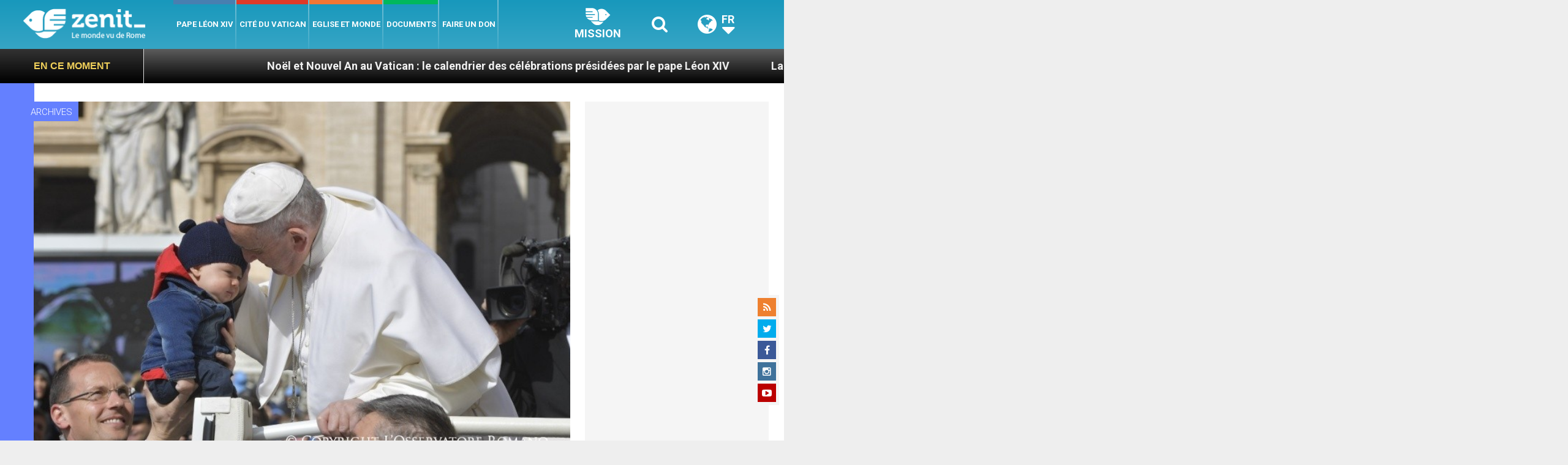

--- FILE ---
content_type: text/html; charset=UTF-8
request_url: https://fr.zenit.org/2017/04/26/les-titres-du-mercredi-26-avril-2017-une-preoccupation-pour-dieu/
body_size: 24976
content:
<!DOCTYPE html>
<!--[if lt IE 7 ]>
<html lang="fr-FR" class="ie6"><![endif]-->
<!--[if IE 7 ]>
<html lang="fr-FR" class="ie7"><![endif]-->
<!--[if IE 8 ]>
<html lang="fr-FR" class="ie8"><![endif]-->
<!--[if IE 9 ]>
<html lang="fr-FR" class="ie9"><![endif]-->
<!--[if (gt IE 9)|!(IE)]><!-->
<html lang="fr-FR"><!--<![endif]-->
<head>
    <meta charset="UTF-8">
    <meta http-equiv="X-UA-Compatible" content="IE=edge">
    <meta name="viewport" content="width=device-width">
    <link rel="profile" href="https://gmpg.org/xfn/11">
    <link rel="pingback" href="https://fr.zenit.org/xmlrpc.php">
    <link href="https://maxcdn.bootstrapcdn.com/font-awesome/4.7.0/css/font-awesome.min.css" type="text/css">
<!-- DISABILITATO TEMPORANEAMENTES
    <script async src="//pagead2.googlesyndication.com/pagead/js/adsbygoogle.js"></script>
     <script> (adsbygoogle = window.adsbygoogle || []).push({ google_ad_client: "ca-pub-2750605928273933", enable_page_level_ads: true });</script>-->
	
<!-- Google ADS 
	<script async src="https://pagead2.googlesyndication.com/pagead/js/adsbygoogle.js?client=ca-pub-7448133621512387"
     crossorigin="anonymous"></script>-->
         
<!-- Google ADS  <script async src="https://pagead2.googlesyndication.com/pagead/js/adsbygoogle.js?client=ca-pub-2906450867789614"
     crossorigin="anonymous"></script>-->
       
  <!-- código de AdSense si el usuario esta logueado-->
    <!-- código de AdSense si el usuario esta logueado-->
    <script async src="https://pagead2.googlesyndication.com/pagead/js/adsbygoogle.js?client=ca-pub-2906450867789614"
     crossorigin="anonymous"></script>
         

    <!-- Start of HubSpot Embed Code -->
    <script type="text/javascript" id="hs-script-loader" async defer src="//js.hs-scripts.com/5683922.js"></script>
    <!-- End of HubSpot Embed Code -->

    
    <!-- Google Tag Manager -->
    <script>
            (function(w,d,s,l,i){w[l]=w[l]||[];w[l].push({'gtm.start':
            new Date().getTime(),event:'gtm.js'});var f=d.getElementsByTagName(s)[0],
            j=d.createElement(s),dl=l!='dataLayer'?'&l='+l:'';j.async=true;j.src=
            'https://www.googletagmanager.com/gtm.js?id='+i+dl;f.parentNode.insertBefore(j,f);
            })(window,document,'script','dataLayer','GTM-WNCDGLP');
    </script>
    <!-- End Google Tag Manager -->

        <meta name='robots' content='index, follow, max-image-preview:large, max-snippet:-1, max-video-preview:-1' />
	<style>img:is([sizes="auto" i], [sizes^="auto," i]) { contain-intrinsic-size: 3000px 1500px }</style>
	
	<!-- This site is optimized with the Yoast SEO plugin v24.9 - https://yoast.com/wordpress/plugins/seo/ -->
	<title>Les titres du mercredi 26 avril 2017 - Une préoccupation pour Dieu - ZENIT - Français</title>
	<link rel="canonical" href="https://fr.zenit.org/2017/04/26/les-titres-du-mercredi-26-avril-2017-une-preoccupation-pour-dieu/" />
	<meta property="og:locale" content="fr_FR" />
	<meta property="og:type" content="article" />
	<meta property="og:title" content="Les titres du mercredi 26 avril 2017 - Une préoccupation pour Dieu - ZENIT - Français" />
	<meta property="og:description" content="Message vidéo du pape François à TED 2017" />
	<meta property="og:url" content="https://fr.zenit.org/2017/04/26/les-titres-du-mercredi-26-avril-2017-une-preoccupation-pour-dieu/" />
	<meta property="og:site_name" content="ZENIT - Français" />
	<meta property="article:publisher" content="https://www.facebook.com/zenitfrancais" />
	<meta property="article:published_time" content="2017-04-26T18:45:11+00:00" />
	<meta property="og:image" content="https://fr.zenit.org/wp-content/uploads/sites/4/2017/04/01-1.png" />
	<meta property="og:image:width" content="746" />
	<meta property="og:image:height" content="506" />
	<meta property="og:image:type" content="image/png" />
	<meta name="author" content="Rédaction" />
	<meta name="twitter:card" content="summary_large_image" />
	<meta name="twitter:creator" content="@zenitfrancais" />
	<meta name="twitter:site" content="@zenitfrancais" />
	<meta name="twitter:label1" content="Écrit par" />
	<meta name="twitter:data1" content="Rédaction" />
	<meta name="twitter:label2" content="Durée de lecture estimée" />
	<meta name="twitter:data2" content="1 minute" />
	<script type="application/ld+json" class="yoast-schema-graph">{"@context":"https://schema.org","@graph":[{"@type":"Article","@id":"https://fr.zenit.org/2017/04/26/les-titres-du-mercredi-26-avril-2017-une-preoccupation-pour-dieu/#article","isPartOf":{"@id":"https://fr.zenit.org/2017/04/26/les-titres-du-mercredi-26-avril-2017-une-preoccupation-pour-dieu/"},"author":{"name":"Rédaction","@id":"https://fr.zenit.org/#/schema/person/4f9209ef3343aefce31b61cf6d8b423a"},"headline":"Les titres du mercredi 26 avril 2017 &#8211; Une préoccupation pour Dieu","datePublished":"2017-04-26T18:45:11+00:00","mainEntityOfPage":{"@id":"https://fr.zenit.org/2017/04/26/les-titres-du-mercredi-26-avril-2017-une-preoccupation-pour-dieu/"},"wordCount":310,"publisher":{"@id":"https://fr.zenit.org/#organization"},"image":{"@id":"https://fr.zenit.org/2017/04/26/les-titres-du-mercredi-26-avril-2017-une-preoccupation-pour-dieu/#primaryimage"},"thumbnailUrl":"https://fr.zenit.org/wp-content/uploads/sites/4/2017/04/01-1.png","keywords":["weekly"],"articleSection":["Archives"],"inLanguage":"fr-FR"},{"@type":"WebPage","@id":"https://fr.zenit.org/2017/04/26/les-titres-du-mercredi-26-avril-2017-une-preoccupation-pour-dieu/","url":"https://fr.zenit.org/2017/04/26/les-titres-du-mercredi-26-avril-2017-une-preoccupation-pour-dieu/","name":"Les titres du mercredi 26 avril 2017 - Une préoccupation pour Dieu - ZENIT - Français","isPartOf":{"@id":"https://fr.zenit.org/#website"},"primaryImageOfPage":{"@id":"https://fr.zenit.org/2017/04/26/les-titres-du-mercredi-26-avril-2017-une-preoccupation-pour-dieu/#primaryimage"},"image":{"@id":"https://fr.zenit.org/2017/04/26/les-titres-du-mercredi-26-avril-2017-une-preoccupation-pour-dieu/#primaryimage"},"thumbnailUrl":"https://fr.zenit.org/wp-content/uploads/sites/4/2017/04/01-1.png","datePublished":"2017-04-26T18:45:11+00:00","breadcrumb":{"@id":"https://fr.zenit.org/2017/04/26/les-titres-du-mercredi-26-avril-2017-une-preoccupation-pour-dieu/#breadcrumb"},"inLanguage":"fr-FR","potentialAction":[{"@type":"ReadAction","target":["https://fr.zenit.org/2017/04/26/les-titres-du-mercredi-26-avril-2017-une-preoccupation-pour-dieu/"]}]},{"@type":"ImageObject","inLanguage":"fr-FR","@id":"https://fr.zenit.org/2017/04/26/les-titres-du-mercredi-26-avril-2017-une-preoccupation-pour-dieu/#primaryimage","url":"https://fr.zenit.org/wp-content/uploads/sites/4/2017/04/01-1.png","contentUrl":"https://fr.zenit.org/wp-content/uploads/sites/4/2017/04/01-1.png","width":746,"height":506,"caption":"Audience générale du 26 avril 2017 © L'Osservatore Romano"},{"@type":"BreadcrumbList","@id":"https://fr.zenit.org/2017/04/26/les-titres-du-mercredi-26-avril-2017-une-preoccupation-pour-dieu/#breadcrumb","itemListElement":[{"@type":"ListItem","position":1,"name":"Home","item":"https://fr.zenit.org/"},{"@type":"ListItem","position":2,"name":"Les titres du mercredi 26 avril 2017 &#8211; Une préoccupation pour Dieu"}]},{"@type":"WebSite","@id":"https://fr.zenit.org/#website","url":"https://fr.zenit.org/","name":"ZENIT - Francais","description":"Le monde vu de Rome","publisher":{"@id":"https://fr.zenit.org/#organization"},"potentialAction":[{"@type":"SearchAction","target":{"@type":"EntryPoint","urlTemplate":"https://fr.zenit.org/?s={search_term_string}"},"query-input":{"@type":"PropertyValueSpecification","valueRequired":true,"valueName":"search_term_string"}}],"inLanguage":"fr-FR"},{"@type":"Organization","@id":"https://fr.zenit.org/#organization","name":"ZENIT - Francais","url":"https://fr.zenit.org/","logo":{"@type":"ImageObject","inLanguage":"fr-FR","@id":"https://fr.zenit.org/#/schema/logo/image/","url":"https://fr.zenit.org/wp-content/uploads/sites/4/2024/04/01zenit1000pxx1000px.png","contentUrl":"https://fr.zenit.org/wp-content/uploads/sites/4/2024/04/01zenit1000pxx1000px.png","width":1000,"height":1000,"caption":"ZENIT - Francais"},"image":{"@id":"https://fr.zenit.org/#/schema/logo/image/"},"sameAs":["https://www.facebook.com/zenitfrancais","https://x.com/zenitfrancais","https://www.instagram.com/zenitinfos/"]},{"@type":"Person","@id":"https://fr.zenit.org/#/schema/person/4f9209ef3343aefce31b61cf6d8b423a","name":"Rédaction","image":{"@type":"ImageObject","inLanguage":"fr-FR","@id":"https://fr.zenit.org/#/schema/person/image/","url":"https://fr.zenit.org/wp-content/uploads/sites/4/2025/11/zenit-logo-rond.jpg","contentUrl":"https://fr.zenit.org/wp-content/uploads/sites/4/2025/11/zenit-logo-rond.jpg","caption":"Rédaction"},"url":"https://fr.zenit.org/author/redaction/"}]}</script>
	<!-- / Yoast SEO plugin. -->


<link rel='dns-prefetch' href='//www.googletagmanager.com' />
<link rel='dns-prefetch' href='//fonts.googleapis.com' />
<link rel='dns-prefetch' href='//pagead2.googlesyndication.com' />
<link rel="alternate" type="application/rss+xml" title="ZENIT - Français &raquo; Flux" href="https://fr.zenit.org/feed/" />
<link rel="alternate" type="application/rss+xml" title="ZENIT - Français &raquo; Flux des commentaires" href="https://fr.zenit.org/comments/feed/" />
<script type="text/javascript">
/* <![CDATA[ */
window._wpemojiSettings = {"baseUrl":"https:\/\/s.w.org\/images\/core\/emoji\/16.0.1\/72x72\/","ext":".png","svgUrl":"https:\/\/s.w.org\/images\/core\/emoji\/16.0.1\/svg\/","svgExt":".svg","source":{"concatemoji":"https:\/\/fr.zenit.org\/wp-includes\/js\/wp-emoji-release.min.js?ver=6.8.3"}};
/*! This file is auto-generated */
!function(s,n){var o,i,e;function c(e){try{var t={supportTests:e,timestamp:(new Date).valueOf()};sessionStorage.setItem(o,JSON.stringify(t))}catch(e){}}function p(e,t,n){e.clearRect(0,0,e.canvas.width,e.canvas.height),e.fillText(t,0,0);var t=new Uint32Array(e.getImageData(0,0,e.canvas.width,e.canvas.height).data),a=(e.clearRect(0,0,e.canvas.width,e.canvas.height),e.fillText(n,0,0),new Uint32Array(e.getImageData(0,0,e.canvas.width,e.canvas.height).data));return t.every(function(e,t){return e===a[t]})}function u(e,t){e.clearRect(0,0,e.canvas.width,e.canvas.height),e.fillText(t,0,0);for(var n=e.getImageData(16,16,1,1),a=0;a<n.data.length;a++)if(0!==n.data[a])return!1;return!0}function f(e,t,n,a){switch(t){case"flag":return n(e,"\ud83c\udff3\ufe0f\u200d\u26a7\ufe0f","\ud83c\udff3\ufe0f\u200b\u26a7\ufe0f")?!1:!n(e,"\ud83c\udde8\ud83c\uddf6","\ud83c\udde8\u200b\ud83c\uddf6")&&!n(e,"\ud83c\udff4\udb40\udc67\udb40\udc62\udb40\udc65\udb40\udc6e\udb40\udc67\udb40\udc7f","\ud83c\udff4\u200b\udb40\udc67\u200b\udb40\udc62\u200b\udb40\udc65\u200b\udb40\udc6e\u200b\udb40\udc67\u200b\udb40\udc7f");case"emoji":return!a(e,"\ud83e\udedf")}return!1}function g(e,t,n,a){var r="undefined"!=typeof WorkerGlobalScope&&self instanceof WorkerGlobalScope?new OffscreenCanvas(300,150):s.createElement("canvas"),o=r.getContext("2d",{willReadFrequently:!0}),i=(o.textBaseline="top",o.font="600 32px Arial",{});return e.forEach(function(e){i[e]=t(o,e,n,a)}),i}function t(e){var t=s.createElement("script");t.src=e,t.defer=!0,s.head.appendChild(t)}"undefined"!=typeof Promise&&(o="wpEmojiSettingsSupports",i=["flag","emoji"],n.supports={everything:!0,everythingExceptFlag:!0},e=new Promise(function(e){s.addEventListener("DOMContentLoaded",e,{once:!0})}),new Promise(function(t){var n=function(){try{var e=JSON.parse(sessionStorage.getItem(o));if("object"==typeof e&&"number"==typeof e.timestamp&&(new Date).valueOf()<e.timestamp+604800&&"object"==typeof e.supportTests)return e.supportTests}catch(e){}return null}();if(!n){if("undefined"!=typeof Worker&&"undefined"!=typeof OffscreenCanvas&&"undefined"!=typeof URL&&URL.createObjectURL&&"undefined"!=typeof Blob)try{var e="postMessage("+g.toString()+"("+[JSON.stringify(i),f.toString(),p.toString(),u.toString()].join(",")+"));",a=new Blob([e],{type:"text/javascript"}),r=new Worker(URL.createObjectURL(a),{name:"wpTestEmojiSupports"});return void(r.onmessage=function(e){c(n=e.data),r.terminate(),t(n)})}catch(e){}c(n=g(i,f,p,u))}t(n)}).then(function(e){for(var t in e)n.supports[t]=e[t],n.supports.everything=n.supports.everything&&n.supports[t],"flag"!==t&&(n.supports.everythingExceptFlag=n.supports.everythingExceptFlag&&n.supports[t]);n.supports.everythingExceptFlag=n.supports.everythingExceptFlag&&!n.supports.flag,n.DOMReady=!1,n.readyCallback=function(){n.DOMReady=!0}}).then(function(){return e}).then(function(){var e;n.supports.everything||(n.readyCallback(),(e=n.source||{}).concatemoji?t(e.concatemoji):e.wpemoji&&e.twemoji&&(t(e.twemoji),t(e.wpemoji)))}))}((window,document),window._wpemojiSettings);
/* ]]> */
</script>
<link rel='stylesheet' id='dashicons-css' href='https://fr.zenit.org/wp-includes/css/dashicons.min.css?ver=6.8.3' type='text/css' media='all' />
<link rel='stylesheet' id='post-views-counter-frontend-css' href='https://fr.zenit.org/wp-content/plugins/post-views-counter/css/frontend.css?ver=1.7.3' type='text/css' media='all' />
<style id='wp-emoji-styles-inline-css' type='text/css'>

	img.wp-smiley, img.emoji {
		display: inline !important;
		border: none !important;
		box-shadow: none !important;
		height: 1em !important;
		width: 1em !important;
		margin: 0 0.07em !important;
		vertical-align: -0.1em !important;
		background: none !important;
		padding: 0 !important;
	}
</style>
<link rel='stylesheet' id='wp-block-library-css' href='https://fr.zenit.org/wp-includes/css/dist/block-library/style.min.css?ver=6.8.3' type='text/css' media='all' />
<style id='classic-theme-styles-inline-css' type='text/css'>
/*! This file is auto-generated */
.wp-block-button__link{color:#fff;background-color:#32373c;border-radius:9999px;box-shadow:none;text-decoration:none;padding:calc(.667em + 2px) calc(1.333em + 2px);font-size:1.125em}.wp-block-file__button{background:#32373c;color:#fff;text-decoration:none}
</style>
<style id='wpecounter-most-viewed-block-style-inline-css' type='text/css'>
.mvpb-post-list {
    margin: 0;
    list-style: none;
}
</style>
<style id='global-styles-inline-css' type='text/css'>
:root{--wp--preset--aspect-ratio--square: 1;--wp--preset--aspect-ratio--4-3: 4/3;--wp--preset--aspect-ratio--3-4: 3/4;--wp--preset--aspect-ratio--3-2: 3/2;--wp--preset--aspect-ratio--2-3: 2/3;--wp--preset--aspect-ratio--16-9: 16/9;--wp--preset--aspect-ratio--9-16: 9/16;--wp--preset--color--black: #000000;--wp--preset--color--cyan-bluish-gray: #abb8c3;--wp--preset--color--white: #ffffff;--wp--preset--color--pale-pink: #f78da7;--wp--preset--color--vivid-red: #cf2e2e;--wp--preset--color--luminous-vivid-orange: #ff6900;--wp--preset--color--luminous-vivid-amber: #fcb900;--wp--preset--color--light-green-cyan: #7bdcb5;--wp--preset--color--vivid-green-cyan: #00d084;--wp--preset--color--pale-cyan-blue: #8ed1fc;--wp--preset--color--vivid-cyan-blue: #0693e3;--wp--preset--color--vivid-purple: #9b51e0;--wp--preset--gradient--vivid-cyan-blue-to-vivid-purple: linear-gradient(135deg,rgba(6,147,227,1) 0%,rgb(155,81,224) 100%);--wp--preset--gradient--light-green-cyan-to-vivid-green-cyan: linear-gradient(135deg,rgb(122,220,180) 0%,rgb(0,208,130) 100%);--wp--preset--gradient--luminous-vivid-amber-to-luminous-vivid-orange: linear-gradient(135deg,rgba(252,185,0,1) 0%,rgba(255,105,0,1) 100%);--wp--preset--gradient--luminous-vivid-orange-to-vivid-red: linear-gradient(135deg,rgba(255,105,0,1) 0%,rgb(207,46,46) 100%);--wp--preset--gradient--very-light-gray-to-cyan-bluish-gray: linear-gradient(135deg,rgb(238,238,238) 0%,rgb(169,184,195) 100%);--wp--preset--gradient--cool-to-warm-spectrum: linear-gradient(135deg,rgb(74,234,220) 0%,rgb(151,120,209) 20%,rgb(207,42,186) 40%,rgb(238,44,130) 60%,rgb(251,105,98) 80%,rgb(254,248,76) 100%);--wp--preset--gradient--blush-light-purple: linear-gradient(135deg,rgb(255,206,236) 0%,rgb(152,150,240) 100%);--wp--preset--gradient--blush-bordeaux: linear-gradient(135deg,rgb(254,205,165) 0%,rgb(254,45,45) 50%,rgb(107,0,62) 100%);--wp--preset--gradient--luminous-dusk: linear-gradient(135deg,rgb(255,203,112) 0%,rgb(199,81,192) 50%,rgb(65,88,208) 100%);--wp--preset--gradient--pale-ocean: linear-gradient(135deg,rgb(255,245,203) 0%,rgb(182,227,212) 50%,rgb(51,167,181) 100%);--wp--preset--gradient--electric-grass: linear-gradient(135deg,rgb(202,248,128) 0%,rgb(113,206,126) 100%);--wp--preset--gradient--midnight: linear-gradient(135deg,rgb(2,3,129) 0%,rgb(40,116,252) 100%);--wp--preset--font-size--small: 13px;--wp--preset--font-size--medium: 20px;--wp--preset--font-size--large: 36px;--wp--preset--font-size--x-large: 42px;--wp--preset--spacing--20: 0.44rem;--wp--preset--spacing--30: 0.67rem;--wp--preset--spacing--40: 1rem;--wp--preset--spacing--50: 1.5rem;--wp--preset--spacing--60: 2.25rem;--wp--preset--spacing--70: 3.38rem;--wp--preset--spacing--80: 5.06rem;--wp--preset--shadow--natural: 6px 6px 9px rgba(0, 0, 0, 0.2);--wp--preset--shadow--deep: 12px 12px 50px rgba(0, 0, 0, 0.4);--wp--preset--shadow--sharp: 6px 6px 0px rgba(0, 0, 0, 0.2);--wp--preset--shadow--outlined: 6px 6px 0px -3px rgba(255, 255, 255, 1), 6px 6px rgba(0, 0, 0, 1);--wp--preset--shadow--crisp: 6px 6px 0px rgba(0, 0, 0, 1);}:where(.is-layout-flex){gap: 0.5em;}:where(.is-layout-grid){gap: 0.5em;}body .is-layout-flex{display: flex;}.is-layout-flex{flex-wrap: wrap;align-items: center;}.is-layout-flex > :is(*, div){margin: 0;}body .is-layout-grid{display: grid;}.is-layout-grid > :is(*, div){margin: 0;}:where(.wp-block-columns.is-layout-flex){gap: 2em;}:where(.wp-block-columns.is-layout-grid){gap: 2em;}:where(.wp-block-post-template.is-layout-flex){gap: 1.25em;}:where(.wp-block-post-template.is-layout-grid){gap: 1.25em;}.has-black-color{color: var(--wp--preset--color--black) !important;}.has-cyan-bluish-gray-color{color: var(--wp--preset--color--cyan-bluish-gray) !important;}.has-white-color{color: var(--wp--preset--color--white) !important;}.has-pale-pink-color{color: var(--wp--preset--color--pale-pink) !important;}.has-vivid-red-color{color: var(--wp--preset--color--vivid-red) !important;}.has-luminous-vivid-orange-color{color: var(--wp--preset--color--luminous-vivid-orange) !important;}.has-luminous-vivid-amber-color{color: var(--wp--preset--color--luminous-vivid-amber) !important;}.has-light-green-cyan-color{color: var(--wp--preset--color--light-green-cyan) !important;}.has-vivid-green-cyan-color{color: var(--wp--preset--color--vivid-green-cyan) !important;}.has-pale-cyan-blue-color{color: var(--wp--preset--color--pale-cyan-blue) !important;}.has-vivid-cyan-blue-color{color: var(--wp--preset--color--vivid-cyan-blue) !important;}.has-vivid-purple-color{color: var(--wp--preset--color--vivid-purple) !important;}.has-black-background-color{background-color: var(--wp--preset--color--black) !important;}.has-cyan-bluish-gray-background-color{background-color: var(--wp--preset--color--cyan-bluish-gray) !important;}.has-white-background-color{background-color: var(--wp--preset--color--white) !important;}.has-pale-pink-background-color{background-color: var(--wp--preset--color--pale-pink) !important;}.has-vivid-red-background-color{background-color: var(--wp--preset--color--vivid-red) !important;}.has-luminous-vivid-orange-background-color{background-color: var(--wp--preset--color--luminous-vivid-orange) !important;}.has-luminous-vivid-amber-background-color{background-color: var(--wp--preset--color--luminous-vivid-amber) !important;}.has-light-green-cyan-background-color{background-color: var(--wp--preset--color--light-green-cyan) !important;}.has-vivid-green-cyan-background-color{background-color: var(--wp--preset--color--vivid-green-cyan) !important;}.has-pale-cyan-blue-background-color{background-color: var(--wp--preset--color--pale-cyan-blue) !important;}.has-vivid-cyan-blue-background-color{background-color: var(--wp--preset--color--vivid-cyan-blue) !important;}.has-vivid-purple-background-color{background-color: var(--wp--preset--color--vivid-purple) !important;}.has-black-border-color{border-color: var(--wp--preset--color--black) !important;}.has-cyan-bluish-gray-border-color{border-color: var(--wp--preset--color--cyan-bluish-gray) !important;}.has-white-border-color{border-color: var(--wp--preset--color--white) !important;}.has-pale-pink-border-color{border-color: var(--wp--preset--color--pale-pink) !important;}.has-vivid-red-border-color{border-color: var(--wp--preset--color--vivid-red) !important;}.has-luminous-vivid-orange-border-color{border-color: var(--wp--preset--color--luminous-vivid-orange) !important;}.has-luminous-vivid-amber-border-color{border-color: var(--wp--preset--color--luminous-vivid-amber) !important;}.has-light-green-cyan-border-color{border-color: var(--wp--preset--color--light-green-cyan) !important;}.has-vivid-green-cyan-border-color{border-color: var(--wp--preset--color--vivid-green-cyan) !important;}.has-pale-cyan-blue-border-color{border-color: var(--wp--preset--color--pale-cyan-blue) !important;}.has-vivid-cyan-blue-border-color{border-color: var(--wp--preset--color--vivid-cyan-blue) !important;}.has-vivid-purple-border-color{border-color: var(--wp--preset--color--vivid-purple) !important;}.has-vivid-cyan-blue-to-vivid-purple-gradient-background{background: var(--wp--preset--gradient--vivid-cyan-blue-to-vivid-purple) !important;}.has-light-green-cyan-to-vivid-green-cyan-gradient-background{background: var(--wp--preset--gradient--light-green-cyan-to-vivid-green-cyan) !important;}.has-luminous-vivid-amber-to-luminous-vivid-orange-gradient-background{background: var(--wp--preset--gradient--luminous-vivid-amber-to-luminous-vivid-orange) !important;}.has-luminous-vivid-orange-to-vivid-red-gradient-background{background: var(--wp--preset--gradient--luminous-vivid-orange-to-vivid-red) !important;}.has-very-light-gray-to-cyan-bluish-gray-gradient-background{background: var(--wp--preset--gradient--very-light-gray-to-cyan-bluish-gray) !important;}.has-cool-to-warm-spectrum-gradient-background{background: var(--wp--preset--gradient--cool-to-warm-spectrum) !important;}.has-blush-light-purple-gradient-background{background: var(--wp--preset--gradient--blush-light-purple) !important;}.has-blush-bordeaux-gradient-background{background: var(--wp--preset--gradient--blush-bordeaux) !important;}.has-luminous-dusk-gradient-background{background: var(--wp--preset--gradient--luminous-dusk) !important;}.has-pale-ocean-gradient-background{background: var(--wp--preset--gradient--pale-ocean) !important;}.has-electric-grass-gradient-background{background: var(--wp--preset--gradient--electric-grass) !important;}.has-midnight-gradient-background{background: var(--wp--preset--gradient--midnight) !important;}.has-small-font-size{font-size: var(--wp--preset--font-size--small) !important;}.has-medium-font-size{font-size: var(--wp--preset--font-size--medium) !important;}.has-large-font-size{font-size: var(--wp--preset--font-size--large) !important;}.has-x-large-font-size{font-size: var(--wp--preset--font-size--x-large) !important;}
:where(.wp-block-post-template.is-layout-flex){gap: 1.25em;}:where(.wp-block-post-template.is-layout-grid){gap: 1.25em;}
:where(.wp-block-columns.is-layout-flex){gap: 2em;}:where(.wp-block-columns.is-layout-grid){gap: 2em;}
:root :where(.wp-block-pullquote){font-size: 1.5em;line-height: 1.6;}
</style>
<link rel='stylesheet' id='ctf_styles-css' href='https://fr.zenit.org/wp-content/plugins/custom-twitter-feeds/css/ctf-styles.min.css?ver=2.3.1' type='text/css' media='all' />
<link rel='stylesheet' id='url-shortify-css' href='https://fr.zenit.org/wp-content/plugins/url-shortify/lite/dist/styles/url-shortify.css?ver=1.10.5.1' type='text/css' media='all' />
<link rel='stylesheet' id='dynamic-theme-style-css' href='https://fr.zenit.org/wp-content/themes/zenit-2018/css/dynamic-style.css?ver=1.0.0' type='text/css' media='all' />
<style id='dynamic-theme-style-inline-css' type='text/css'>
.menu-category-color-69353:before {background: #0D0084;}.menu-category-color-66738:before {background: #0D0084;}.menu-category-color-69339:before {background: #6650FE;}.menu-category-color-69281:before {background: #6153D3;}.menu-category-color-20007:before {background: #f3d166;}.menu-category-color-69334:before {background: #1700AA;}.menu-category-color-1:before {background: #6480FF;}.menu-category-color-60025:before {background: #6480FF;}.menu-category-color-40005:before {background: #f37634;}.menu-category-color-69292:before {background: #D7A8FF;}.menu-category-color-69344:before {background: #1BA6FF;}.menu-category-color-20006:before {background: #f3d166;}.menu-category-color-66937:before {background: #2E50FE;}.menu-category-color-69291:before {background: #00FF5C;}.menu-category-color-69331:before {background: #1582D3;}.menu-category-color-69332:before {background: #5CA8D3;}.menu-category-color-69315:before {background: #FDAE01;}.menu-category-color-30001:before {background: #df3a28;}.menu-category-color-69274:before {background: #00AB5A;}.menu-category-color-69351:before {background: #FF5E00;}.menu-category-color-30000:before {background: #df3a28;}.menu-category-color-66722:before {background: #FF5D58;}.menu-category-color-69341:before {background: #D50658;}.menu-category-color-69346:before {background: #D50184;}.menu-category-color-69355:before {background: #2680FF;}.menu-category-color-69366:before {background: #590200;}.menu-category-color-66686:before {background: #00FFAC;}.menu-category-color-66670:before {background: #008503;}.menu-category-color-69329:before {background: #008485;}.menu-category-color-69296:before {background: #5CD1FF;}.menu-category-color-69322:before {background: #008485;}.menu-category-color-69319:before {background: #00FF5C;}.menu-category-color-66763:before {background: #00C9CA;}.menu-category-color-66557:before {background: #f37634;}.menu-category-color-69290:before {background: #00AC05;}.menu-category-color-69298:before {background: #CB0900;}.menu-category-color-69337:before {background: #84FEFF;}.menu-category-color-66705:before {background: #487FB0;}.menu-category-color-50000:before {background: #00b85d;}.menu-category-color-66662:before {background: #00D508;}.menu-category-color-40007:before {background: #f37634;}.menu-category-color-66739:before {background: #6650FE;}.menu-category-color-66783:before {background: #00F408;}.menu-category-color-66590:before {background: #00AC05;}.menu-category-color-66726:before {background: #0CD1FF;}.menu-category-color-40000:before {background: #f37634;}.menu-category-color-40003:before {background: #f37634;}.menu-category-color-66673:before {background: #5CD1FF;}.menu-category-color-69287:before {background: #487FB0;}.menu-category-color-30005:before {background: #df3a28;}.menu-category-color-60029:before {background: #f37634;}.menu-category-color-69286:before {background: #1700AA;}.menu-category-color-69340:before {background: #FF8684;}.menu-category-color-66616:before {background: #FF00FE;}.menu-category-color-69338:before {background: #008485;}.menu-category-color-66788:before {background: #3587FF;}.menu-category-color-69330:before {background: #3400FE;}.menu-category-color-69356:before {background: #FFC444;}.menu-category-color-40008:before {background: #f37634;}.menu-category-color-69327:before {background: #D45B58;}.menu-category-color-66782:before {background: #D38700;}.menu-category-color-69328:before {background: #54AB5A;}.menu-category-color-69301:before {background: #8756AA;}.menu-category-color-69284:before {background: #8D00FE;}.menu-category-color-66999:before {background: #2400D3;}.menu-category-color-69275:before {background: #008485;}.menu-category-color-66792:before {background: #5F00AA;}.menu-category-color-69325:before {background: #D658AA;}.menu-category-color-40009:before {background: #f37634;}.menu-category-color-60002:before {background: #a235b8;}.menu-category-color-69294:before {background: #D600AA;}.menu-category-color-69314:before {background: #FF5D58;}.menu-category-color-66698:before {background: #D45B58;}.menu-category-color-40006:before {background: #f37634;}.menu-category-color-69358:before {background: #FF00FE;}.menu-category-color-69335:before {background: #595959;}.menu-category-color-69347:before {background: #5D0084;}.menu-category-color-69326:before {background: #3587FF;}.menu-category-color-66684:before {background: #00FF86;}.menu-category-color-66573:before {background: #060059;}.menu-category-color-69318:before {background: #6300D3;}.menu-category-color-69279:before {background: #FF0F00;}.menu-category-color-66575:before {background: #8B80FE;}.menu-category-color-20001:before {background: #f3d166;}.menu-category-color-66810:before {background: #065784;}.menu-category-color-66708:before {background: #6480FF;}.menu-category-color-66914:before {background: #860058;}.menu-category-color-69285:before {background: #B251FE;}.menu-category-color-69288:before {background: #E8194D;}.menu-category-color-66712:before {background: #FCD65A;}.menu-category-color-20000:before {background: #f3d166;}.menu-category-color-69352:before {background: #487FB0;}.menu-category-color-30003:before {background: #df3a28;}.menu-category-color-69343:before {background: #D600AA;}.menu-category-color-69324:before {background: #1700AA;}.menu-category-color-69280:before {background: #4E44FF;}.menu-category-color-20003:before {background: #f3d166;}.menu-category-color-60003:before {background: #a235b8;}.menu-category-color-30002:before {background: #df3a28;}.menu-category-color-66866:before {background: #6650FE;}.menu-category-color-69362:before {background: #6650FE;}.menu-category-color-69333:before {background: #AC0258;}.menu-category-color-69348:before {background: #8C51FE;}.menu-category-color-69299:before {background: #5CA8D3;}.menu-category-color-69300:before {background: #00D3AB;}.menu-category-color-66744:before {background: #5CA8D3;}.menu-category-color-60000:before {background: #a235b8;}.menu-category-color-66359:before {background: #a235b8;}.menu-category-color-40004:before {background: #f37634;}.menu-category-color-66595:before {background: #B251FE;}.menu-category-color-60001:before {background: #a235b8;}.menu-category-color-69354:before {background: #81AC04;}.menu-category-color-69276:before {background: #8D00FE;}.menu-category-color-40001:before {background: #f37634;}.menu-category-color-69336:before {background: #FF0B57;}.menu-category-color-69295:before {background: #0ED800;}.menu-category-color-60050:before {background: #f37634;}.menu-category-color-66989:before {background: #00AC05;}.menu-category-color-66556:before {background: #f37634;}.menu-category-color-69317:before {background: #FF5E00;}.menu-category-color-66858:before {background: #FF0F00;}.menu-category-color-66563:before {background: #f37634;}.menu-category-color-69316:before {background: #0D0084;}.menu-category-color-20004:before {background: #f3d166;}.menu-category-color-60004:before {background: #a235b8;}
</style>
<link rel='stylesheet' id='font-awesome-css' href='https://fr.zenit.org/wp-content/themes/wp-prosperity/fonts/font-awesome/css/font-awesome.min.css?ver=4.4.0' type='text/css' media='all' />
<link rel='stylesheet' id='bootstrap-css' href='https://fr.zenit.org/wp-content/themes/wp-prosperity/bootstrap.min.css?ver=3.3.1' type='text/css' media='all' />
<link rel='stylesheet' id='Roboto-css' href='//fonts.googleapis.com/css?family=Roboto%3A300%2C300italic%2C700%2C700italic&#038;subset=latin&#038;ver=6.8.3' type='text/css' media='all' />
<link rel='stylesheet' id='wp_mailjet_form_builder_widget-widget-front-styles-css' href='https://fr.zenit.org/wp-content/plugins/mailjet-for-wordpress/src/widgetformbuilder/css/front-widget.css?ver=5.5.2' type='text/css' media='all' />
<link rel='stylesheet' id='theme-style-min-css' href='https://fr.zenit.org/wp-content/themes/zenit-2018/css/theme-style.min.css?ver=1.0' type='text/css' media='all' />
<script type="text/javascript" src="https://fr.zenit.org/wp-includes/js/jquery/jquery.min.js?ver=3.7.1" id="jquery-core-js"></script>
<script type="text/javascript" src="https://fr.zenit.org/wp-includes/js/jquery/jquery-migrate.min.js?ver=3.4.1" id="jquery-migrate-js"></script>
<script type="text/javascript" id="url-shortify-js-extra">
/* <![CDATA[ */
var usParams = {"ajaxurl":"https:\/\/fr.zenit.org\/wp-admin\/admin-ajax.php"};
/* ]]> */
</script>
<script type="text/javascript" src="https://fr.zenit.org/wp-content/plugins/url-shortify/lite/dist/scripts/url-shortify.js?ver=1.10.5.1" id="url-shortify-js"></script>

<!-- Google tag (gtag.js) snippet added by Site Kit -->

<!-- Extrait Google Analytics ajouté par Site Kit -->
<script type="text/javascript" src="https://www.googletagmanager.com/gtag/js?id=GT-5M8TL2D" id="google_gtagjs-js" async></script>
<script type="text/javascript" id="google_gtagjs-js-after">
/* <![CDATA[ */
window.dataLayer = window.dataLayer || [];function gtag(){dataLayer.push(arguments);}
gtag("set","linker",{"domains":["fr.zenit.org"]});
gtag("js", new Date());
gtag("set", "developer_id.dZTNiMT", true);
gtag("config", "GT-5M8TL2D");
/* ]]> */
</script>

<!-- End Google tag (gtag.js) snippet added by Site Kit -->
<!--[if lt IE 9]>
<script type="text/javascript" src="https://fr.zenit.org/wp-content/themes/zenit-2018/js/html5-shiv.js?ver=3.7.3" id="zenit-html5-js"></script>
<![endif]-->
<link rel="https://api.w.org/" href="https://fr.zenit.org/wp-json/" /><link rel="alternate" title="JSON" type="application/json" href="https://fr.zenit.org/wp-json/wp/v2/posts/72452" /><link rel="EditURI" type="application/rsd+xml" title="RSD" href="https://fr.zenit.org/xmlrpc.php?rsd" />
<meta name="generator" content="WordPress 6.8.3" />
<link rel='shortlink' href='https://fr.zenit.org/?p=72452' />
<link rel="alternate" title="oEmbed (JSON)" type="application/json+oembed" href="https://fr.zenit.org/wp-json/oembed/1.0/embed?url=https%3A%2F%2Ffr.zenit.org%2F2017%2F04%2F26%2Fles-titres-du-mercredi-26-avril-2017-une-preoccupation-pour-dieu%2F" />
<link rel="alternate" title="oEmbed (XML)" type="text/xml+oembed" href="https://fr.zenit.org/wp-json/oembed/1.0/embed?url=https%3A%2F%2Ffr.zenit.org%2F2017%2F04%2F26%2Fles-titres-du-mercredi-26-avril-2017-une-preoccupation-pour-dieu%2F&#038;format=xml" />
<meta name="generator" content="Site Kit by Google 1.124.0" /><meta name="google-site-verification" content="aJssr01rsx8mfyUbUeDHJqmsTyzrDGgGx-q5TYueMlo" />        <style type="text/css" id="pf-main-css">
            
				@media screen {
					.printfriendly {
						z-index: 1000; display: flex; margin: 0px 0px 0px 0px
					}
					.printfriendly a, .printfriendly a:link, .printfriendly a:visited, .printfriendly a:hover, .printfriendly a:active {
						font-weight: 600;
						cursor: pointer;
						text-decoration: none;
						border: none;
						-webkit-box-shadow: none;
						-moz-box-shadow: none;
						box-shadow: none;
						outline:none;
						font-size: 14px !important;
						color: #3AAA11 !important;
					}
					.printfriendly.pf-alignleft {
						justify-content: start;
					}
					.printfriendly.pf-alignright {
						justify-content: end;
					}
					.printfriendly.pf-aligncenter {
						justify-content: center;
						
					}
				}

				.pf-button-img {
					border: none;
					-webkit-box-shadow: none;
					-moz-box-shadow: none;
					box-shadow: none;
					padding: 0;
					margin: 0;
					display: inline;
					vertical-align: middle;
				}

				img.pf-button-img + .pf-button-text {
					margin-left: 6px;
				}

				@media print {
					.printfriendly {
						display: none;
					}
				}
				        </style>

            
        <style type="text/css" id="pf-excerpt-styles">
          .pf-button.pf-button-excerpt {
              display: none;
           }
        </style>

                <style>
    .custom-popular-posts {
        width: 100%;
    }
    
    .custom-popular-item {
        display: flex;
        align-items: flex-start;
        margin-bottom: 15px;
        padding-bottom: 15px;
        border-bottom: 1px solid #eee;
        gap: 12px;
    }
    
    .custom-thumbnail {
        flex: 0 0 70px;
    }
    
    .custom-thumbnail img {
        width: 70px !important;
        height: 70px !important;
        object-fit: cover !important;
        border-radius: 4px !important;
    }
    
    .default-thumb {
        width: 70px;
        height: 70px;
        background: #f0f0f0;
        border-radius: 4px;
        display: flex;
        align-items: center;
        justify-content: center;
        color: #999;
        font-size: 20px;
    }
    
    .custom-content {
        flex: 1;
    }
    
    .custom-content a {
        text-decoration: none;
        font-weight: 500;
        line-height: 1.4;
        color: #333;
        font-size: 14px;
        display: block;
    }
    
    .custom-content a:hover {
        color: #0073aa;
    }
    
    .post-date {
        font-size: 11px !important;
        color: #666 !important;
        margin-top: 5px !important;
    }
    </style>
    <meta name="viewport" content="width=device-width, initial-scale=1" />

<!-- Custom Styles from Theme Setting Page -->
<style type="text/css">
.site-container, .unboxed .site-inner, .unboxed .wrap { max-width:1360px; }
.unboxed .slideslider .flex-caption-wrap { max-width:1360px !important; }
.site-header .wrap { height:80px;}
.entry-footer .entry-meta { padding:0; background:transparent; }
h1.site-title, .site-title { font-family:Roboto;font-size:30px;text-transform:none; }
h1,h2,h3,h4,h5,h6 { font-family:Roboto;text-transform:none; }
h2.widgettitle, h2.widget-title {font-size:24px;}
h1 {font-size:48px;}
h2 {font-size:28px;}
h3 {font-size:26px;}
h4 {font-size:24px;}
h5 {font-size:20px;}
h6 {font-size:18px;}
h1 {letter-spacing:-1px;}
h2 {letter-spacing:-1px;}
body { font-family:Roboto;font-style:normal;font-weight:300;font-size:18px;line-height:1.5;text-transform:none; }
.site-inner .sidebar { font-family:Roboto;font-size:14px;line-height:1.5;text-transform:none; }
.nav-primary { font-family:Roboto;font-size:16px;text-transform:none; }
.nav-secondary { font-family:Roboto;font-size:18px;text-transform:none; }
.nav-fixed { font-family:Roboto;font-size:14px;text-transform:none; }
.comment-metadata,.wp-caption,.wp-caption-text,.entry-caption,.gallery-caption,.entry-media .thumb-caption,.sitemap-entry-meta,.entry-meta { font-family:Roboto;font-size:14px;text-transform:none; }
.site-container { border: 0; }
.site-container { border-color:#0196be; }
.site-header { background-color:#ffffff !important;}
.darkheader .site-header { background-color:#ffffff !important;}
.site-header { border-color:#ffffff !important;}
.darkheader .site-header { border-color:#ffffff !important;}
.site-title { color:#ffffff!important;}
.darkheader .site-title { color:#ffffff!important;}
.site-inner-wrap { color:#1c1c1c; }
h2.feat-title { background-color:#ffffff; }
h2.feat-title { padding:0 0 3px; }
h2.feat-title { background-image:url(https://fr.zenit.org/wp-content/themes/wp-prosperity/images/dotted-line.png); background-position:bottom left; background-repeat:repeat-x; }
#footer-widgets {
    padding: 80px 0 10px;
    margin: 0 auto;
    background: white;
    border-top: 1px solid transparent;
    color: #999;
}

h1.entry-title {
    line-height: 44px;
}
h2.feat-title a {
    letter-spacing: .2px;
}
.ep-left h2.entry-title {
    font-size:48px;
	line-height:1.0;
	}
    
.ep-right h2.entry-title {
    font-size:20px;
	line-height:1.2;
	letter-spacing:0;
	}
.more-headlines h2.entry-title {
    font-size:17px;
    line-height:1.2;
    letter-spacing:0;
    }    
.home-mid h2.entry-title {
    letter-spacing:0;
	font-size:24px;
	line-height:1.1;
	}
.home-mid .postcat {
    font-size:15px;
	font-weight:bold;
	text-transform:uppercase;
	letter-spacing:0.5px;
	}
.home-mid-excerpt {
    line-height:1.5;
	font-size:14px;
	}
.home-mid .smallthumb h2.entry-title {
    font-size:18px;
	line-height:1.2;
	}
.smallthumb .home-mid-excerpt {
    line-height:1.4em;
	max-height:3.8em;
	font-size:13px;
	}
    .home-mid .smallthumb .postcat {
    font-size:14px;
	}
    div.single-entry-excerpt p {
    font-size: 24px;
    line-height: 30px;
}
div.upw-content blockquote p {
    font-weight: bold;
    font-family: Lucida Grande;
    font-size: 16px;
    font-style: italic;
}

div.upw-content p {
    font-weight: bold;
    font-style: italic;
    font-family: Lucida Grande;
}
form.validate {
    background-color: #faf7fa;
}
p.email-intro {
    font-weight: bold;
    font-family: Lucida Grande;
}

home-ad,
.home-ad .wrap,
.ep-left .lg-feat-excerpt { 
    overflow:hidden !important; 
    }
    
    .wp-caption-text {
    display: block!important;
    padding-bottom: 10px;
}

/* Alteriade - 21/03/2022 */

.widget_mailpoet_form .widget-wrap {
    padding:0;
}
.widget_mailpoet_form .widget-wrap .mailpoet_paragraph input {
    max-width:100%;
}
.widget_mailpoet_form .widget-wrap .mailpoet_vertically_align_top {
    flex-basis:auto !important;
}
.mailpoet_validate_success {
    color:#FFFFFF;
    font-size: 16px;
    font-weight:bold;
}
</style>

<!-- Balises Meta Google AdSense ajoutées par Site Kit -->
<meta name="google-adsense-platform-account" content="ca-host-pub-2644536267352236">
<meta name="google-adsense-platform-domain" content="sitekit.withgoogle.com">
<!-- Fin des balises Meta End Google AdSense ajoutées par Site Kit -->
<style class="wpcode-css-snippet">.article-listing .articles-container .articles article {
  
    opacity: 1!important;
}
@media only screen and (max-width: 1024px) {
    .mission {
        display: block!important;
    }
</style><script>console.log("Ejemplo");
jQuery(document).ready(function() {
    jQuery('header > div > div.col-md-auto.d-flex.align-items-center.right-content.mission-edition-container > a').click(function() {
		console.log("GotoURL");
  		window.location = 'https://fr.zenit.org/qui-sommes-nous/';
		  return false; // cancel the event

    });
	
	jQuery("div.widget-wrap > a").attr("target","_blank");

});
	
	
</script>
<!-- Extrait Google AdSense ajouté par Site Kit -->
<script type="text/javascript" async="async" src="https://pagead2.googlesyndication.com/pagead/js/adsbygoogle.js?client=ca-pub-2906450867789614&amp;host=ca-host-pub-2644536267352236" crossorigin="anonymous"></script>

<!-- Arrêter l&#039;extrait Google AdSense ajouté par Site Kit -->
<link rel="icon" href="https://fr.zenit.org/wp-content/uploads/sites/4/2020/07/9e4929ea-cropped-dfdb632a-favicon_1.png" sizes="32x32" />
<link rel="icon" href="https://fr.zenit.org/wp-content/uploads/sites/4/2020/07/9e4929ea-cropped-dfdb632a-favicon_1.png" sizes="192x192" />
<link rel="apple-touch-icon" href="https://fr.zenit.org/wp-content/uploads/sites/4/2020/07/9e4929ea-cropped-dfdb632a-favicon_1.png" />
<meta name="msapplication-TileImage" content="https://fr.zenit.org/wp-content/uploads/sites/4/2020/07/9e4929ea-cropped-dfdb632a-favicon_1.png" />
<style>.shorten_url { 
	   padding: 10px 10px 10px 10px ; 
	   border: 1px solid #AAAAAA ; 
	   background-color: #EEEEEE ;
}</style></head>

<body class="wp-singular post-template-default single single-post postid-72452 single-format-standard wp-theme-wp-prosperity wp-child-theme-zenit-2018 c-sw two-column unboxed" itemscope="itemscope" itemtype="https://schema.org/WebPage">

<!-- Google Tag Manager (noscript) -->
<noscript>
    <iframe src="https://www.googletagmanager.com/ns.html?id=GTM-WNCDGLP" height="0" width="0" style="display:none;visibility:hidden"></iframe>
</noscript>
<!-- End Google Tag Manager (noscript) -->


<!-- OUTER SITE CONTAINER (.site-container) -->
<div class="site-container">

    

    <!-- SITE HEADER (.site-header) -->
    <header class="site-header" itemscope="itemscope" itemtype="https://schema.org/WPHeader">

        <div class="wrap row align-items-center">
            <div class="col-12 col-md-auto site-branding">

                <a href="https://fr.zenit.org/" title="ZENIT &#8211; Français" rel="home">
                    <div class="site-title" itemprop="headline">
                                            <span class="site-logo">
                            <img src="https://fr.zenit.org/wp-content/uploads/sites/4/2021/12/fr-logo-footer.png" alt="ZENIT &#8211; Français" width="200"/>
                        </span>
                                        </div>
                </a>

                <nav class="nav-primary nav-primary-mobile" itemscope="itemscope" itemtype="https://schema.org/SiteNavigationElement">
                    <div class="wrap">
                        <span class="menu-toggle">
                            <i class="fa fa-navicon"></i>
                        </span>
                        <ul id="topnav" class="nav-menu"><li id="menu-item-127232" class="menu-item menu-item-type-taxonomy menu-item-object-category menu-item-127232 menu-category-color-20000"><a href="https://fr.zenit.org/category/pope-francis/">Pape François</a></li>
<li id="menu-item-127233" class="menu-item menu-item-type-taxonomy menu-item-object-category menu-item-127233 menu-category-color-30000"><a href="https://fr.zenit.org/category/rome/">Cité du Vatican</a></li>
<li id="menu-item-127231" class="menu-item menu-item-type-taxonomy menu-item-object-category menu-item-127231 menu-category-color-40000"><a href="https://fr.zenit.org/category/church-and-world/">Eglise et monde</a></li>
<li id="menu-item-127230" class="menu-item menu-item-type-taxonomy menu-item-object-category menu-item-127230 menu-category-color-50000"><a href="https://fr.zenit.org/category/documents-2/">Documents</a></li>
<li id="menu-item-127234" class="menu-item menu-item-type-custom menu-item-object-custom menu-item-127234"><a href="https://regnumchristi.iraiser.eu/zenit/~mon-don?_cv=1">Faire un don</a></li>
</ul>                    </div>
                <nav>
                        
            </div><!-- .site-branding -->

            <div class="col-12 col-md-auto header-main-menu d-flex align-items-center">
                <ul id="secnav" class="nav-menu"><li id="menu-item-215858" class="menu-item menu-item-type-taxonomy menu-item-object-category menu-item-215858 menu-category-color-69352"><a href="https://fr.zenit.org/category/pape-leon-xiv/">Pape Léon XIV</a></li>
<li id="menu-item-127223" class="menu-item menu-item-type-taxonomy menu-item-object-category menu-item-127223 menu-category-color-30000"><a href="https://fr.zenit.org/category/rome/">Cité du Vatican</a></li>
<li id="menu-item-127221" class="menu-item menu-item-type-taxonomy menu-item-object-category menu-item-127221 menu-category-color-40000"><a href="https://fr.zenit.org/category/church-and-world/">Eglise et monde</a></li>
<li id="menu-item-127220" class="menu-item menu-item-type-taxonomy menu-item-object-category menu-item-127220 menu-category-color-50000"><a href="https://fr.zenit.org/category/documents-2/">Documents</a></li>
<li id="menu-item-127224" class="menu-item menu-item-type-custom menu-item-object-custom menu-item-127224"><a target="_blank" href="https://regnumchristi.iraiser.eu/zenit/~mon-don?_cv=1">Faire un don</a></li>
</ul>            </div>

            <div class="col-md-auto d-flex align-items-center right-content mission-edition-container">

                <a href="/mission-the-zenit-project/">
                    <div class="mission">
                        <img src="https://fr.zenit.org/wp-content/themes/zenit-2018/images/mission.png">
                        <p>Mission</p>
                    </div>
                </a>

                                    <div class="search-button">
                        <i class="fa fa-search"></i>
                    </div>
                
                <div class="edition-drop">
                    <ul class="edition-list">
                        <li>
                            <span>
                                <i class="fa fa-globe" aria-hidden="true"></i>
                                <span class="site-lang">
                                    FR                                </span>
                                <i class="fa fa-caret-down"></i>
                            </span>
                            <ul id="menu-edition-dropdown" class="edition-list"><li id="menu-item-127225" class="menu-item menu-item-type-custom menu-item-object-custom menu-item-127225"><a href="https://zenit.org/">English</a></li>
<li id="menu-item-127226" class="menu-item menu-item-type-custom menu-item-object-custom menu-item-127226"><a href="https://it.zenit.org/">Italiano</a></li>
<li id="menu-item-127227" class="menu-item menu-item-type-custom menu-item-object-custom menu-item-127227"><a href="https://es.zenit.org/">Español</a></li>
<li id="menu-item-127228" class="menu-item menu-item-type-custom menu-item-object-custom menu-item-home menu-item-127228"><a href="https://fr.zenit.org">Français</a></li>
<li id="menu-item-127229" class="menu-item menu-item-type-custom menu-item-object-custom menu-item-127229"><a href="https://ar.zenit.org">العربية</a></li>
</ul>                        </li>
                    </ul>
                </div>
                
                <div class="nav-primary nav-primary-toggle mobile" itemscope="itemscope" itemtype="https://schema.org/SiteNavigationElement">
                    <span class="menu-toggle">
                        <i class="fa fa-navicon"></i>
                    </span>
                </div>

            </div>

            <nav class="nav-primary nav-primary-menu mobile" itemscope="itemscope" itemtype="https://schema.org/SiteNavigationElement">
                <ul class="nav-menu">

                    <li class="menu-item menu-item-type-taxonomy menu-item-object-category menu-item-127232 menu-category-color-20000"><a href="https://fr.zenit.org/category/pope-francis/">Pape François</a></li>
<li class="menu-item menu-item-type-taxonomy menu-item-object-category menu-item-127233 menu-category-color-30000"><a href="https://fr.zenit.org/category/rome/">Cité du Vatican</a></li>
<li class="menu-item menu-item-type-taxonomy menu-item-object-category menu-item-127231 menu-category-color-40000"><a href="https://fr.zenit.org/category/church-and-world/">Eglise et monde</a></li>
<li class="menu-item menu-item-type-taxonomy menu-item-object-category menu-item-127230 menu-category-color-50000"><a href="https://fr.zenit.org/category/documents-2/">Documents</a></li>
<li class="menu-item menu-item-type-custom menu-item-object-custom menu-item-127234"><a href="https://regnumchristi.iraiser.eu/zenit/~mon-don?_cv=1">Faire un don</a></li>

                </ul>
            </nav>

        </div>
        <!-- .wrap -->

    </header>
    <!-- END SITE HEADER (.site-header) -->



    <!-- TOPBAR SEARCH FORM (.topnav-search) -->
    <div class="topnav-search">
        <div class="wrap">
            <form method="get" class="search-form clearfix" action="https://fr.zenit.org/">
	<label><span class="screen-reader-text">ENTRER LES TERMES RECHERCHÉS</span></label>
	<i class="fa fa-search"></i>
	<input type="text" class="search-field" placeholder="ENTRER LES TERMES RECHERCHÉS" value="" name="s" title="ENTRER LES TERMES RECHERCHÉS" /><input type="submit" class="search-submit" value="Chercher" />
</form>        </div>
    </div><!-- .topnav-search) -->
    <!-- END SEARCH FORM (.topnav-search) -->
<!-- HEADER NAVIGATION (.nav-secondary) -->
<div class="sub-header-menu">
    <div class="wrap-container">

        <div class="ticker-wrap hot-topics">
            <div class="ht-title">
                En Ce Moment            </div>
            <div class="ticker">
                
                                        <div class="ticker__item">
                            <a href="https://fr.zenit.org/2025/12/23/noel-et-nouvel-an-au-vatican-le-calendrier-des-celebrations-presidees-par-le-pape-leon-xiv/" rel="bookmark">
                                Noël et Nouvel An au Vatican : le calendrier des célébrations présidées par le pape Léon XIV                            </a>
                        </div>
                                            <div class="ticker__item">
                            <a href="https://fr.zenit.org/2026/01/21/la-foi-chretienne-telle-que-jaurais-aime-quon-me-lexplique/" rel="bookmark">
                                La foi chrétienne &#8211; Telle que j’aurais aimé qu’on me l’explique                            </a>
                        </div>
                                            <div class="ticker__item">
                            <a href="https://fr.zenit.org/2026/01/21/interview-du-cardinal-mario-grech-secretaire-general-du-synode-des-eveques-7-titres-mercredi-21-janvier-2026/" rel="bookmark">
                                Interview du cardinal Mario Grech, secrétaire général du Synode des évêques &#8211; 7 titres, mercredi 21 janvier 2026                            </a>
                        </div>
                                            <div class="ticker__item">
                            <a href="https://fr.zenit.org/2026/01/21/debut-du-chapitre-general-2026-des-legionnaires-du-christ-a-rome/" rel="bookmark">
                                Début du Chapitre général 2026 des Légionnaires du Christ à Rome                             </a>
                        </div>
                                            <div class="ticker__item">
                            <a href="https://fr.zenit.org/2026/01/21/audience-du-pape-accueillons-lhumanite-integrale-de-jesus/" rel="bookmark">
                                Audience du pape : « Accueillons l’humanité intégrale de Jésus »                             </a>
                        </div>
                                            <div class="ticker__item">
                            <a href="https://fr.zenit.org/2026/01/21/catechese-jesus-christ-revelateur-du-pere/" rel="bookmark">
                                Catéchèse : Jésus-Christ, révélateur du Père                            </a>
                        </div>
                                            <div class="ticker__item">
                            <a href="https://fr.zenit.org/2026/01/21/cardinal-mario-grech-personne-ne-peut-assumer-seul-le-salut-des-autres/" rel="bookmark">
                                Cardinal Mario Grech : « Personne ne peut assumer seul le salut des autres »                             </a>
                        </div>
                                            <div class="ticker__item">
                            <a href="https://fr.zenit.org/2026/01/21/presentation-des-agneaux-en-memoire-de-sainte-agnes/" rel="bookmark">
                                Présentation des agneaux en mémoire de sainte Agnès                            </a>
                        </div>
                                            <div class="ticker__item">
                            <a href="https://fr.zenit.org/2026/01/21/quand-faut-il-retirer-la-creche-installee-a-noel/" rel="bookmark">
                                Quand faut-il retirer la crèche installée à Noël ?                             </a>
                        </div>
                                            <div class="ticker__item">
                            <a href="https://fr.zenit.org/2026/01/21/la-philosophie-et-la-theologie-derriere-stranger-things/" rel="bookmark">
                                La philosophie et la théologie derrière  « Stranger Things »                            </a>
                        </div>
                                            <div class="ticker__item">
                            <a href="https://fr.zenit.org/2026/01/21/irak-delicate-reconstruction/" rel="bookmark">
                                Irak : Délicate reconstruction                            </a>
                        </div>
                                                </div>
        </div>

        <div class="clear"></div>
    </div>
</div>

<div class="mobile-sub-header-menu">
    <div class="menu donation-container-mobile"><ul>
<li class="page_item page-item-190292"><a href="https://fr.zenit.org/reabonnement-newsletter-zenit-fevrier-2024/">Abonnement Newsletter Zenit</a></li>
<li class="page_item page-item-34"><a href="https://fr.zenit.org/aphorisms/">Aphorisms</a></li>
<li class="page_item page-item-48628"><a href="https://fr.zenit.org/comment-faire-un-don-par-virement-bancaire/">Comment faire un don par virement bancaire</a></li>
<li class="page_item page-item-173991"><a href="https://fr.zenit.org/confirmation-de-votre-desinscription/">Confirmation de votre désinscription</a></li>
<li class="page_item page-item-174237"><a href="https://fr.zenit.org/confirmation-de-votre-inscription/">Confirmation de votre inscription</a></li>
<li class="page_item page-item-36"><a href="https://fr.zenit.org/contactez-nous/">Contactez-nous</a></li>
<li class="page_item page-item-46202"><a href="https://fr.zenit.org/diffusion/">Diffusion</a></li>
<li class="page_item page-item-46204"><a href="https://fr.zenit.org/droits-dauteur/">Droits d’auteur</a></li>
<li class="page_item page-item-38"><a href="https://fr.zenit.org/editorial-staff/">Editorial Staff</a></li>
<li class="page_item page-item-78269"><a href="https://fr.zenit.org/fairundon/">Faire un don</a></li>
<li class="page_item page-item-48626"><a href="https://fr.zenit.org/dons/">Faire un don</a></li>
<li class="page_item page-item-173987"><a href="https://fr.zenit.org/gerer-votre-abonnement/">Gérer votre abonnement</a></li>
<li class="page_item page-item-191003"><a href="https://fr.zenit.org/join-our-mailing-list-2024/">Join our mailing list 2024</a></li>
<li class="page_item page-item-46194"><a href="https://fr.zenit.org/la-propriete/">La propriété</a></li>
<li class="page_item page-item-46200"><a href="https://fr.zenit.org/les-services/">Les services</a></li>
<li class="page_item page-item-46196"><a href="https://fr.zenit.org/mentions-legales/">Mentions Legales</a></li>
<li class="page_item page-item-210578"><a href="https://fr.zenit.org/message-de-condoleances/">Message de condoléances</a></li>
<li class="page_item page-item-66672"><a href="https://fr.zenit.org/newsletter/">Newsletter</a></li>
<li class="page_item page-item-47589"><a href="https://fr.zenit.org/ou-envoyer-votre-don/">Où envoyer votre don</a></li>
<li class="page_item page-item-102345"><a href="https://fr.zenit.org/share/">Partager</a></li>
<li class="page_item page-item-127263"><a href="https://fr.zenit.org/pc-unsubscribe/">pc-unsubscribe</a></li>
<li class="page_item page-item-127261"><a href="https://fr.zenit.org/pc-update/">pc-update</a></li>
<li class="page_item page-item-188701"><a href="https://fr.zenit.org/qui-sommes-nous/">Qui sommes-nous ?</a></li>
<li class="page_item page-item-78272"><a href="https://fr.zenit.org/soutenirzenit/">Soutenir ZENIT</a></li>
<li class="page_item page-item-119750"><a href="https://fr.zenit.org/subscribe-newsletter/">Subscribe Newsletter</a></li>
<li class="page_item page-item-137264"><a href="https://fr.zenit.org/unsubscribe/">Unsubscribe</a></li>
<li class="page_item page-item-173989"><a href="https://fr.zenit.org/vous-souhaitez-vous-desinscrire/">Vous souhaitez vous désinscrire ?</a></li>
<li class="page_item page-item-22"><a href="https://fr.zenit.org/zenit-the-world-seen-from-rome/">ZENIT | The World Seen From Rome</a></li>
<li class="page_item page-item-119708"><a href="https://fr.zenit.org/les-titres-du-jeudi-29-aout-2019-deces-dun-grand-serviteur-de-leglise/sample-page-2/">Sample Page</a></li>
</ul></div>
</div>


        <!-- INNER SITE CONTAINER (.site-inner) -->

            <div class="site-inner wrap">
    
        <div class="site-inner-wrap">

            <!-- PRIMARY CONTENT AREA (#primary) -->
                                                <div class="primary-wrap">
                                    <div id="primary" class="content-area">
            
                <!-- CONTENT AREA (.site-content) -->
                <main id="content" class="site-content" itemprop="mainContentOfPage">

                    
        
    <div class="category-bg-left" style='background:#6480FF'></div>

    <div itemscope="itemscope" itemtype="https://schema.org/Blog">

        <article id="post-72452" class="post-72452 post type-post status-publish format-standard has-post-thumbnail hentry category-uncategorized tag-weekly uncategorized" itemscope="itemscope" itemtype="https://schema.org/BlogPosting" itemprop="blogPost">
            <div class="entry-wrap">

    <div class="entry-container">
                    
            <header class="entry-header">
                                    <div class="dash-separator" style='background:#6480FF'> <a href="https://fr.zenit.org/category/uncategorized/" rel="category tag">Archives</a> </div>

                    <img width="746" height="506" src="https://fr.zenit.org/wp-content/uploads/sites/4/2017/04/01-1.png" class="attachment-full size-full wp-post-image" alt="Audience générale du 26 avril 2017 © L&#039;Osservatore Romano" decoding="async" fetchpriority="high" /><p class="thumb-description">Audience générale du 26 avril 2017 © L'Osservatore Romano</p>
                
                        <style>.single-post .entry-title::after {
                border-color: #6480FF;
            }</style>
        <h1 class="entry-title" itemprop="headline">
			<span>
				                Les titres du mercredi 26 avril 2017 &#8211; Une préoccupation pour Dieu			</span>
        </h1>
        <div class="single-entry-excerpt">
            <div class="printfriendly pf-button pf-button-excerpt pf-alignright">
                    <a href="#" rel="nofollow" onclick="window.print(); return false;" title="Printer Friendly, PDF & Email">
                    <img decoding="async" class="pf-button-img" src="https://cdn.printfriendly.com/buttons/printfriendly-pdf-button.png" alt="Print Friendly, PDF & Email" style="width: 112px;height: 24px;"  />
                    </a>
                </div><p>Message vidéo du pape François à TED 2017</p>
        </div>
    <div class="entry-meta"><span class="date"><i class="fa fa-clock-o"></i>avril 26, 2017 20:45</span><span class="author" itemprop="author" itemscope="itemscope" itemtype="https://schema.org/Person"><a class="entry-author-link" href="https://fr.zenit.org/author/redaction/" title="View all posts by Rédaction" itemprop="url" rel="author">Rédaction</a></span><span class="categories-links"><i class="fa fa-folder-open"></i><a href="https://fr.zenit.org/category/uncategorized/" rel="category tag">Archives</a></span></div><!-- .entry-meta -->            </header><!-- .entry-header -->

        
        <div class="entry-share">
                <div class="a2a_kit a2a_kit_size_32 a2a_default_style" data-a2a-icon-color="white,black" style="margin: 0 0 1rem 0">
        <a class="a2a_button_whatsapp"></a>
        <a class="a2a_button_facebook_messenger"></a>
        <a class="a2a_button_facebook"></a>
        <a class="a2a_button_twitter"></a>
        <a class="a2a_button_google_plus"></a>
        <a class="a2a_dd" href="https://www.addtoany.com/share"></a>
    </div>

    <script async src="https://static.addtoany.com/menu/page.js"></script>

            <h6>Share this Entry</h6>
    
        </div><!-- .entry-footer -->

        <div class="entry-content" itemprop="text">
                                    <div class="pf-content"><div class="printfriendly pf-button pf-button-content pf-alignright">
                    <a href="#" rel="nofollow" onclick="window.print(); return false;" title="Printer Friendly, PDF & Email">
                    <img decoding="async" class="pf-button-img" src="https://cdn.printfriendly.com/buttons/printfriendly-pdf-button.png" alt="Print Friendly, PDF & Email" style="width: 112px;height: 24px;"  />
                    </a>
                </div><p><a href="https://fr.zenit.org/articles/il-ny-aura-pas-un-jour-de-notre-vie-ou-nous-cesserons-detre-une-preoccupation-pour-le-coeur-de-dieu/"><strong>« Il n’y aura pas un jour de notre vie où nous cesserons d’être une préoccupation pour le cœur de Dieu »</strong></a><br />
<em>Catéchèse sur la confiance en la Providence (Traduction intégrale)</em><br />
<a href="https://fr.zenit.org/articles/dieu-pourvoira-a-tous-nos-besoins-catechese-en-francais/"><strong>Dieu « pourvoira à tous nos besoins » (catéchèse en français)</strong></a><br />
<em>« Il ne nous abandonnera pas au moment de l’épreuve »</em><br />
<a href="https://fr.zenit.org/articles/porter-la-lumiere-du-christ-ressuscite-invitation-aux-francophones/"><strong>Porter la lumière du Christ ressuscité, invitation aux francophones</strong></a><br />
<em>L’Arche de Jean Vanier à l’audience générale</em><br />
<a href="https://fr.zenit.org/articles/dites-aux-jeunes-que-le-mariage-chretien-est-beau-lance-le-pape-aux-vieux-epoux/"><strong>Cinquante ans de mariage: « Dites aux jeunes que c’est beau! »</strong></a><br />
<em>Salutations aux jeunes, aux malades et aux nouveaux époux</em><br />
<a href="https://fr.zenit.org/articles/jaurais-tres-bien-pu-devenir-moi-aussi-un-laisse-pour-compte/"><strong>« J’aurais très bien pu devenir moi aussi un laissé-pour-compte »</strong></a><br />
<em>Message vidéo du pape François à TED 2017 (1/3)</em><br />
<a href="https://fr.zenit.org/articles/decouvrir-de-nouvelles-planetes-mais-aussi-les-besoins-de-ceux-qui-orbitent-autour-de-nous/"><strong>Découvrir de nouvelles planètes, mais aussi les besoins de ceux « qui orbitent autour de nous »</strong></a><br />
<em>Message vidéo du pape François à TED 2017 (2/3)</em><br />
<a href="https://fr.zenit.org/articles/plus-vous-etes-puissant-plus-vous-devrez-agir-avec-humilite/"><strong>« Plus vous êtes puissant… plus vous devrez agir avec humilité »</strong></a><br />
<em>Message vidéo du pape François à TED 2017 (3/3)</em><br />
<a href="https://fr.zenit.org/articles/pologne-gardez-votre-tradition-spirituelle-et-culturelle-vivante/"><strong>Pologne: « Gardez votre tradition spirituelle et culturelle vivante »</strong></a><br />
<em>Le pape évoque la fête de saint Adalbert</em><br />
<a href="https://fr.zenit.org/articles/moyen-orient-le-soutien-de-lamour-de-dieu/"><strong>Moyen-Orient: le soutien de l’amour de Dieu</strong></a><br />
<em>Salutations du pape à l’audience générale</em><br />
<a href="https://fr.zenit.org/articles/le-c9-se-penche-sur-la-selection-et-la-formation-du-personnel-du-vatican/"><strong>Le C9 se penche sur la sélection et la formation du personnel du Vatican</strong></a><br />
<em>Compte-rendu de la 19e réunion des cardinaux avec le pape</em></p>
<p class="entry-title"><a href="https://fr.zenit.org/articles/onu-les-peuples-autochtones-meritent-non-seulement-notre-respect-mais-aussi-notre-reconnaissance/"><strong>ONU: « les peuples autochtones méritent non seulement notre respect, mais aussi notre reconnaissance »</strong></a></p>
<div class="single-entry-excerpt">
<em>Intervention de Mgr Auza (Traduction intégrale)</em><br />
<a href="https://fr.zenit.org/articles/mettre-le-peuple-dinternet-en-contact-avec-jesus-christ-et-avec-une-eglise-vivante/"><strong>Mettre « le peuple d’internet » en contact « avec Jésus-Christ et avec une Église vivante » </strong></a><br />
<em>Mgr Viganò au Séminaire des communicateurs de l’Église au Chili</em><br />
<a href="https://fr.zenit.org/articles/taize-le-patriarche-oecumenique-bartholomee-rend-hommage-au-siege-dun-oecumenisme-spirituel/"><strong>Taizé: le patriarche œcuménique Bartholomée rend hommage au « siège d’un œcuménisme spirituel »</strong></a><br />
<em>Il visite la communauté pour la première fois (texte intégral de son intervention)</em>
</div>
</div><style class="wpcode-css-snippet">section > div.bl-right > h2, 
p.donation-popup-subheading,
#afrus-container-form,
section.donation-block{
	display:none!important;
}
</style><script>jQuery('<img decoding="async" src="https://fr.zenit.org/wp-content/uploads/sites/4/2025/11/fr.jpg" class="imgFR"/>')
        .insertAfter("article.post.type-post.status-publish")
        .css({
            'display': 'block', 
            'width': '100%', 
            'height': 'auto', 
            'margin-bottom': '1.5px' 
        })
        .after('<div style="background-color: #0296be; padding: 20px 25px 25px; text-align: center;"><a href="https://regnumchristi.iraiser.eu/zenit/~mon-don?_cv=1" target="_blank" style="background-color: #f9a624; display: inline-block; text-transform: uppercase; text-align: center; padding: 5px 50px; font-weight: 700; color: #fff; border-radius: 9999px; text-decoration: none;width:100%;">Faire un don</a></div>');


console.log("FR image");</script>        </div><!-- .entry-content -->

        <div class="entry-meta"><span class="date"><i class="fa fa-clock-o"></i>avril 26, 2017 20:45</span><span class="categories-links"><i class="fa fa-folder-open"></i><a href="https://fr.zenit.org/category/uncategorized/" rel="category tag">Archives</a></span></div><!-- .entry-meta -->    </div> <!-- .entry-container -->

    <footer class="entry-footer">
            <div class="a2a_kit a2a_kit_size_32 a2a_default_style" data-a2a-icon-color="white,black" style="margin: 0 0 1rem 0">
        <a class="a2a_button_whatsapp"></a>
        <a class="a2a_button_facebook_messenger"></a>
        <a class="a2a_button_facebook"></a>
        <a class="a2a_button_twitter"></a>
        <a class="a2a_button_google_plus"></a>
        <a class="a2a_dd" href="https://www.addtoany.com/share"></a>
    </div>

    <script async src="https://static.addtoany.com/menu/page.js"></script>

            <h6>Share this Entry</h6>
    
    </footer><!-- .entry-footer -->
            
          

    <div class="author-info">
            
       
            
        
        <h3 class="author-title">
            <!--About-->
            Rédaction        </h3>

        
        <div class="author-avatar">
            <p>
                <img src="https://fr.zenit.org/wp-content/uploads/sites/4/2025/11/zenit-logo-rond-150x150.jpg" width="90" height="90" alt="Rédaction" class="avatar avatar-90 wp-user-avatar wp-user-avatar-90 alignnone photo" />            </p>
            <p>
                <a href="https://fr.zenit.org/author/redaction/">View all articles</a>
            </p>
        </div>

        <div class="author-description" itemprop="description">
            <p class="author-bio">
                            </p>
        </div><!-- .author-description -->

        
    </div><!-- .author-info -->

</div> <!-- .entry-wrap -->        </article><!-- .post -->

        		
                    <div id="afrus-container-form" data-form="541315e8-9f60-47d7-baf8-b839fc661a79"></div>
      <script src="https://my.afrus.org/template/index.js"></script>
        		

        <!-- DONATION POPUP (.donation-popup) -->
        <section class="donation-block" data-local="en"
                 data-link-destination="https://giving.zenit.org/?utm_source=web&utm_medium=banner&utm_campaign=donaciones_articulo">
            <div class="bl-left">
                <div class="logo"></div>
            </div>

            <div class="bl-right">
            
          
                    
                    
                <h2>
                    Support ZENIT                </h2>
                <p class="donation-popup-subheading">
                    If you liked this article, support ZENIT now with a donation                </p>
                <div class="donation-popup-form">
                    <a href="https://giving.zenit.org/?utm_source=web&utm_medium=banner&utm_campaign=donaciones_articulo" class="button orange" style="display:block;width=100%;text-transform:uppercase;text-align:center" target="_blank">Donate now</a>
                </div>
            </div>
        </section>
        <!-- .donation-popup-wrapper -->

                <!-- BELOW POST FOOTER BANNER -->
        <div class="banner-ad ad-below-post" style="background-color:">
            <script async src="//pagead2.googlesyndication.com/pagead/js/adsbygoogle.js"></script>
<!-- Responsive ad -->
<ins class="adsbygoogle"
     style="display:block"
     data-ad-client="ca-pub-2750605928273933"
     data-ad-slot="4817828287"
     data-ad-format="auto"></ins>
<script>
(adsbygoogle = window.adsbygoogle || []).push({});
</script>        </div>
    
    <nav class="pagination post-navigation">
        <div class="nav-links">
                            <div class="alignleft">
                    <a href="https://fr.zenit.org/2017/04/27/civilta-cattolica-le-4e-numero-en-francais-vient-de-paraitre/" title="Civiltà Cattolica: le 4e numéro en français vient de paraître">
                        <i class="fa fa-chevron-left"></i><span class="nav-link-text">Civiltà Cattolica: le 4e numéro en français vient de paraître</span>
                    </a>
                </div>
                            <div class="alignright">
                    <a href="https://fr.zenit.org/2017/04/26/mettre-le-peuple-dinternet-en-contact-avec-jesus-christ-et-avec-une-eglise-vivante/" title="Mettre &quot;le peuple d&#039;internet&quot; en contact &quot;avec Jésus-Christ et avec une Église vivante&quot; ">
                        <span class="nav-link-text">Mettre &quot;le peuple d&#039;internet&quot; en contact &quot;avec Jésus-Christ et avec une Église vivante&quot; </span><i class="fa fa-chevron-right"></i>
                    </a>
                </div>
                    </div><!-- .nav-links -->
    </nav><!-- .pagination -->

    </div>


    
    
    

    

    
</main><!-- END CONTENT AREA (.site-content) -->
    


</div><!-- END PRIMARY CONTENT AREA (#primary) -->


			<!-- SECONDARY CONTENT AREA (#secondary) -->
			<div id="secondary" class="sidebar-area">

				<!-- SIDEBAR-WIDE TOP (.sidebar-wide-top) -->
				<aside class="sidebar sidebar-wide-top" itemscope="itemscope" itemtype="https://schema.org/WPSideBar">
					<section id="custom_html-13" class="widget_text widget widget_custom_html"><div class="widget_text widget-wrap"><div class="textwidget custom-html-widget"><script async src="https://pagead2.googlesyndication.com/pagead/js/adsbygoogle.js?client=ca-pub-2906450867789614"
     crossorigin="anonymous"></script>
<!-- Zenit FR 300 x 250 -->
<ins class="adsbygoogle"
     style="display:block"
     data-ad-client="ca-pub-2906450867789614"
     data-ad-slot="8204094271"
     data-ad-format="auto"
     data-full-width-responsive="true"></ins>
<script>
     (adsbygoogle = window.adsbygoogle || []).push({});
</script></div></div></section>      <section id="mailpoet_form-2" class="widget widget_mailpoet_form"><div class="widget-wrap">
  
  
  <div class="
    mailpoet_form_popup_overlay
      "></div>
  <div
    id="mailpoet_form_1"
    class="
      mailpoet_form
      mailpoet_form_widget
      mailpoet_form_position_
      mailpoet_form_animation_
    "
      >
    
    <style type="text/css">
     .mailpoet_hp_email_label{display:none!important;}#mailpoet_form_1 .mailpoet_form {  }
#mailpoet_form_1 form { margin-bottom: 0; }
#mailpoet_form_1 p.mailpoet_form_paragraph.last { margin-bottom: 0px; }
#mailpoet_form_1 h2.mailpoet-heading { margin: -10px 0 10px 0; }
#mailpoet_form_1 .mailpoet_column_with_background { padding: 10px; }
#mailpoet_form_1 .mailpoet_form_column:not(:first-child) { margin-left: 20px; }
#mailpoet_form_1 .mailpoet_paragraph { line-height: 20px; margin-bottom: 20px; }
#mailpoet_form_1 .mailpoet_segment_label, #mailpoet_form_1 .mailpoet_text_label, #mailpoet_form_1 .mailpoet_textarea_label, #mailpoet_form_1 .mailpoet_select_label, #mailpoet_form_1 .mailpoet_radio_label, #mailpoet_form_1 .mailpoet_checkbox_label, #mailpoet_form_1 .mailpoet_list_label, #mailpoet_form_1 .mailpoet_date_label { display: block; font-weight: normal; }
#mailpoet_form_1 .mailpoet_text, #mailpoet_form_1 .mailpoet_textarea, #mailpoet_form_1 .mailpoet_select, #mailpoet_form_1 .mailpoet_date_month, #mailpoet_form_1 .mailpoet_date_day, #mailpoet_form_1 .mailpoet_date_year, #mailpoet_form_1 .mailpoet_date { display: block; }
#mailpoet_form_1 .mailpoet_text, #mailpoet_form_1 .mailpoet_textarea { width: 200px; }
#mailpoet_form_1 .mailpoet_checkbox {  }
#mailpoet_form_1 .mailpoet_submit {  }
#mailpoet_form_1 .mailpoet_divider {  }
#mailpoet_form_1 .mailpoet_message {  }
#mailpoet_form_1 .mailpoet_form_loading { width: 30px; text-align: center; line-height: normal; }
#mailpoet_form_1 .mailpoet_form_loading > span { width: 5px; height: 5px; background-color: #5b5b5b; }#mailpoet_form_1{border-radius: 0px;background: url(https://fr.zenit.org/wp-content/uploads/sites/4/2022/03/newsletter-widget-bg.jpg) center / cover no-repeat, #0296be;color: #ffffff;text-align: left;}#mailpoet_form_1 form.mailpoet_form {padding: 15px;}#mailpoet_form_1{width: 100%;}#mailpoet_form_1 .mailpoet_message {margin: 0; padding: 0 20px;}
        #mailpoet_form_1 .mailpoet_validate_success {color: #ffffff}
        #mailpoet_form_1 input.parsley-success {color: #ffffff}
        #mailpoet_form_1 select.parsley-success {color: #ffffff}
        #mailpoet_form_1 textarea.parsley-success {color: #ffffff}
      
        #mailpoet_form_1 .mailpoet_validate_error {color: #df3a28}
        #mailpoet_form_1 input.parsley-error {color: #df3a28}
        #mailpoet_form_1 select.parsley-error {color: #df3a28}
        #mailpoet_form_1 textarea.textarea.parsley-error {color: #df3a28}
        #mailpoet_form_1 .parsley-errors-list {color: #df3a28}
        #mailpoet_form_1 .parsley-required {color: #df3a28}
        #mailpoet_form_1 .parsley-custom-error-message {color: #df3a28}
      #mailpoet_form_1 .mailpoet_paragraph.last {margin-bottom: 0} @media (max-width: 500px) {#mailpoet_form_1 {background: #0296be;}} @media (min-width: 500px) {#mailpoet_form_1 .last .mailpoet_paragraph:last-child {margin-bottom: 0}}  @media (max-width: 500px) {#mailpoet_form_1 .mailpoet_form_column:last-child .mailpoet_paragraph:last-child {margin-bottom: 0}} 
    </style>

    <form
      target="_self"
      method="post"
      action="https://fr.zenit.org/wp-admin/admin-post.php?action=mailpoet_subscription_form"
      class="mailpoet_form mailpoet_form_form mailpoet_form_widget"
      novalidate
      data-delay=""
      data-exit-intent-enabled=""
      data-font-family=""
      data-cookie-expiration-time=""
    >
      <input type="hidden" name="data[form_id]" value="1" />
      <input type="hidden" name="token" value="d0ea043296" />
      <input type="hidden" name="api_version" value="v1" />
      <input type="hidden" name="endpoint" value="subscribers" />
      <input type="hidden" name="mailpoet_method" value="subscribe" />

      <label class="mailpoet_hp_email_label">Veuillez laisser ce champ vide<input type="email" name="data[email]"/></label><div class="mailpoet_form_columns mailpoet_paragraph" style="color:;background:;"><div class="mailpoet_form_column mailpoet_vertically_align_top" style="flex-basis:25px;color:;;background:;;"><div class="mailpoet_form_image"><figure class="size-full"><img src="https://fr.zenit.org/wp-content/uploads/sites/4/2022/03/newsletter-letter.png" alt class="wp-image-174241" srcset="" width=45 height=52 style="width: 45px;height: 52px"></figure></div>
</div>
<div class="mailpoet_form_column" style="flex-basis:70%;color:;;background:;;"><p class="mailpoet_form_paragraph  mailpoet-has-font-size" style="text-align: left; font-size: 20px">S'ABONNER GRATUITEMENT À NOTRE </p>
<p class="mailpoet_form_paragraph  mailpoet-has-font-size" style="text-align: left; font-size: 26px"><strong>NEWSLETTER QUOTIDIENNE</strong></p>
</div>
</div>
<div class="mailpoet_paragraph "><style>input[name="data[form_field_MDRjZjJiYTBiZTQyX2ZpcnN0X25hbWU=]"]::placeholder{color:#5b8ba7;opacity: 1;}</style><input type="text" class="mailpoet_text" name="data[form_field_MDRjZjJiYTBiZTQyX2ZpcnN0X25hbWU=]" title="Prénom" value="" style="width:100%;background-color:#ffffff;border-style:solid;border-radius:0px !important;border-width:0px;border-color:#313131;padding:6px;margin: 0 auto 0 0;font-family:&#039;Lucida&#039;;font-size:14px;line-height:1.5;height:auto;color:#5b8ba7;" data-automation-id="form_first_name"  placeholder="Prénom" data-parsley-names='[&quot;Veuillez sp\u00e9cifier un nom valide.&quot;,&quot;Les adresses dans les noms ne sont pas autoris\u00e9es, veuillez ajouter votre nom \u00e0 la place.&quot;]'/></div>
<div class="mailpoet_paragraph "><style>input[name="data[form_field_ZjNlMDY2NTYzMWJjX2xhc3RfbmFtZQ==]"]::placeholder{color:#5b8ba7;opacity: 1;}</style><input type="text" class="mailpoet_text" name="data[form_field_ZjNlMDY2NTYzMWJjX2xhc3RfbmFtZQ==]" title="Nom de famille" value="" style="width:100%;background-color:#ffffff;border-style:solid;border-radius:0px !important;border-width:0px;padding:6px;margin: 0 auto 0 0;font-family:&#039;Lucida&#039;;font-size:14px;line-height:1.5;height:auto;color:#5b8ba7;" data-automation-id="form_last_name"  placeholder="Nom de famille" data-parsley-names='[&quot;Veuillez sp\u00e9cifier un nom valide.&quot;,&quot;Les adresses dans les noms ne sont pas autoris\u00e9es, veuillez ajouter votre nom \u00e0 la place.&quot;]'/></div>
<div class="mailpoet_paragraph "><style>input[name="data[form_field_OTA4N2NlYjZjYmYwX2VtYWls]"]::placeholder{color:#5b8ba7;opacity: 1;}</style><input type="email" class="mailpoet_text" name="data[form_field_OTA4N2NlYjZjYmYwX2VtYWls]" title="E-mail" value="" style="width:100%;background-color:#ffffff;border-style:solid;border-radius:0px !important;border-width:0px;padding:6px;margin: 0 auto 0 0;font-family:&#039;Lucida&#039;;font-size:14px;line-height:1.5;height:auto;color:#5b8ba7;" data-automation-id="form_email"  placeholder="E-mail *" data-parsley-required="true" data-parsley-minlength="6" data-parsley-maxlength="150" data-parsley-error-message="Veuillez spécifier une adresse de messagerie valide." data-parsley-required-message="Ce champ est nécessaire."/></div>
<div class="mailpoet_paragraph "><input type="submit" class="mailpoet_submit" value="S&#039;ABONNER" data-automation-id="subscribe-submit-button" data-font-family='Ubuntu' style="width:100%;background-color:#efcf5a;border-style:solid;border-radius:40px !important;border-width:0px;border-color:#313131;padding:7px;margin: 0 auto 0 0;font-family:&#039;Ubuntu&#039;;font-size:20px;line-height:1.5;height:auto;color:#000000;font-weight:bold;" /><span class="mailpoet_form_loading"><span class="mailpoet_bounce1"></span><span class="mailpoet_bounce2"></span><span class="mailpoet_bounce3"></span></span></div>
<p class="mailpoet_form_paragraph " style="text-align: left">Nous envoyons la newsletter le lundi, mardi, mercredi, jeudi et vendredi</p>

      <div class="mailpoet_message">
        <p class="mailpoet_validate_success"
                style="display:none;"
                >Merci pour votre inscription !

Vérifiez votre boite de réception ou les courriers indésirables de votre boîte mail pour confirmer votre abonnement.
        </p>
        <p class="mailpoet_validate_error"
                style="display:none;"
                >        </p>
      </div>
    </form>
  </div>

      </div></section>
  <section id="text-3" class="widget widget_text"><div class="widget-wrap">			<div class="textwidget"><p><a href="https://regnumchristi.iraiser.eu/zenit/~mon-don?_cv=1" target="_blank" rel="noopener"><img loading="lazy" decoding="async" class="aligncenter wp-image-118231 size-full" src="https://cdnmedia.zenit.org/uploads/sites/4/2020/06/d5f6d5b2-fr_zenit_banner_27052020_v1.gif" alt="" width="600" height="500" /></a></p>
</div>
		</div></section><section id="media_image-2" class="widget widget_media_image"><div class="widget-wrap"><a href="https://fr.zenit.org/yy9a"><img width="300" height="212" src="https://fr.zenit.org/wp-content/uploads/sites/4/2024/01/logo-aed-300x212.png" class="image wp-image-189339  attachment-medium size-medium" alt="" style="max-width: 100%; height: auto;" decoding="async" loading="lazy" srcset="https://fr.zenit.org/wp-content/uploads/sites/4/2024/01/logo-aed-300x212.png 300w, https://fr.zenit.org/wp-content/uploads/sites/4/2024/01/logo-aed-1024x724.png 1024w, https://fr.zenit.org/wp-content/uploads/sites/4/2024/01/logo-aed-768x543.png 768w, https://fr.zenit.org/wp-content/uploads/sites/4/2024/01/logo-aed-1536x1086.png 1536w, https://fr.zenit.org/wp-content/uploads/sites/4/2024/01/logo-aed-2048x1448.png 2048w, https://fr.zenit.org/wp-content/uploads/sites/4/2024/01/logo-aed-1320x933.png 1320w" sizes="auto, (max-width: 300px) 100vw, 300px" /></a></div></section><section id="media_image-4" class="widget widget_media_image"><div class="widget-wrap"><a href="https://fr.zenit.org/hw54"><img width="300" height="90" src="https://fr.zenit.org/wp-content/uploads/sites/4/2024/04/adextra-logo-rgb-red-300x90.png" class="image wp-image-191578  attachment-medium size-medium" alt="" style="max-width: 100%; height: auto;" decoding="async" loading="lazy" srcset="https://fr.zenit.org/wp-content/uploads/sites/4/2024/04/adextra-logo-rgb-red-300x90.png 300w, https://fr.zenit.org/wp-content/uploads/sites/4/2024/04/adextra-logo-rgb-red-1024x308.png 1024w, https://fr.zenit.org/wp-content/uploads/sites/4/2024/04/adextra-logo-rgb-red-768x231.png 768w, https://fr.zenit.org/wp-content/uploads/sites/4/2024/04/adextra-logo-rgb-red-1536x461.png 1536w, https://fr.zenit.org/wp-content/uploads/sites/4/2024/04/adextra-logo-rgb-red-1320x397.png 1320w, https://fr.zenit.org/wp-content/uploads/sites/4/2024/04/adextra-logo-rgb-red.png 1801w" sizes="auto, (max-width: 300px) 100vw, 300px" /></a></div></section><section id="custom_html-14" class="widget_text widget widget_custom_html"><div class="widget_text widget-wrap"><div class="textwidget custom-html-widget"><script async src="https://pagead2.googlesyndication.com/pagead/js/adsbygoogle.js?client=ca-pub-2906450867789614"
     crossorigin="anonymous"></script>
<!-- Zenit FR 300 x 600 -->
<ins class="adsbygoogle"
     style="display:block"
     data-ad-client="ca-pub-2906450867789614"
     data-ad-slot="3087498964"
     data-ad-format="auto"
     data-full-width-responsive="true"></ins>
<script>
     (adsbygoogle = window.adsbygoogle || []).push({});
</script></div></div></section><section id="media_image-3" class="widget widget_media_image"><div class="widget-wrap"><a href="https://www.sajedistribution.com"><img width="294" height="300" src="https://fr.zenit.org/wp-content/uploads/sites/4/2024/01/logo-saje-1-294x300.jpg" class="image wp-image-189341  attachment-medium size-medium" alt="" style="max-width: 100%; height: auto;" decoding="async" loading="lazy" srcset="https://fr.zenit.org/wp-content/uploads/sites/4/2024/01/logo-saje-1-294x300.jpg 294w, https://fr.zenit.org/wp-content/uploads/sites/4/2024/01/logo-saje-1-768x784.jpg 768w, https://fr.zenit.org/wp-content/uploads/sites/4/2024/01/logo-saje-1.jpg 940w" sizes="auto, (max-width: 294px) 100vw, 294px" /></a></div></section>
		<section id="recent-posts-3" class="widget widget_recent_entries"><div class="widget-wrap">
		<h2 class="widget-title widgettitle">Dernières nouvelles</h2>
		<ul>
											<li>
					<a href="https://fr.zenit.org/2026/01/21/la-foi-chretienne-telle-que-jaurais-aime-quon-me-lexplique/">La foi chrétienne &#8211; Telle que j’aurais aimé qu’on me l’explique</a>
											<span class="post-date">janvier 21, 2026</span>
									</li>
											<li>
					<a href="https://fr.zenit.org/2026/01/21/interview-du-cardinal-mario-grech-secretaire-general-du-synode-des-eveques-7-titres-mercredi-21-janvier-2026/">Interview du cardinal Mario Grech, secrétaire général du Synode des évêques &#8211; 7 titres, mercredi 21 janvier 2026</a>
											<span class="post-date">janvier 21, 2026</span>
									</li>
											<li>
					<a href="https://fr.zenit.org/2026/01/21/debut-du-chapitre-general-2026-des-legionnaires-du-christ-a-rome/">Début du Chapitre général 2026 des Légionnaires du Christ à Rome </a>
											<span class="post-date">janvier 21, 2026</span>
									</li>
											<li>
					<a href="https://fr.zenit.org/2026/01/21/audience-du-pape-accueillons-lhumanite-integrale-de-jesus/">Audience du pape : « Accueillons l’humanité intégrale de Jésus » </a>
											<span class="post-date">janvier 21, 2026</span>
									</li>
											<li>
					<a href="https://fr.zenit.org/2026/01/21/catechese-jesus-christ-revelateur-du-pere/">Catéchèse : Jésus-Christ, révélateur du Père</a>
											<span class="post-date">janvier 21, 2026</span>
									</li>
					</ul>

		</div></section><section id="custom_post_views_counter-2" class="widget widget_custom_post_views_counter"><div class="widget-wrap"><h2 class="widget-title widgettitle">Actualités les plus lues</h2>        
        <div class="custom-popular-posts">
                            <div class="custom-popular-item">
                    <div class="custom-thumbnail">
                        <a href="https://fr.zenit.org/2025/11/18/mort-du-p-jean-marie-petitclerc-en-france/">
                            <img width="150" height="150" src="https://fr.zenit.org/wp-content/uploads/sites/4/2025/11/b1-5-150x150.jpg" class="attachment-thumbnail size-thumbnail wp-post-image" alt="Le P. Jean-Marie Petitclerc (1953-2025) © www.don-bosco.net" style="width:70px;height:70px;object-fit:cover;" decoding="async" loading="lazy" srcset="https://fr.zenit.org/wp-content/uploads/sites/4/2025/11/b1-5-150x150.jpg 150w, https://fr.zenit.org/wp-content/uploads/sites/4/2025/11/b1-5-500x500.jpg 500w" sizes="auto, (max-width: 150px) 100vw, 150px" />                        </a>
                    </div>
                    <div class="custom-content">
                        <a href="https://fr.zenit.org/2025/11/18/mort-du-p-jean-marie-petitclerc-en-france/">
                            Décès du P. Jean-Marie Petitclerc, en France                        </a>
                        <div class="post-date" style="font-size:11px;color:#666;margin-top:5px;">
                            18 Nov 2025                        </div>
                    </div>
                </div>
                            <div class="custom-popular-item">
                    <div class="custom-thumbnail">
                        <a href="https://fr.zenit.org/2025/10/29/lettre-apostolique-dessiner-de-nouvelles-cartes-desperance/">
                            <img width="150" height="150" src="https://fr.zenit.org/wp-content/uploads/sites/4/2025/10/11-22-150x150.jpeg" class="attachment-thumbnail size-thumbnail wp-post-image" alt="" style="width:70px;height:70px;object-fit:cover;" decoding="async" loading="lazy" srcset="https://fr.zenit.org/wp-content/uploads/sites/4/2025/10/11-22-150x150.jpeg 150w, https://fr.zenit.org/wp-content/uploads/sites/4/2025/10/11-22-500x500.jpeg 500w" sizes="auto, (max-width: 150px) 100vw, 150px" />                        </a>
                    </div>
                    <div class="custom-content">
                        <a href="https://fr.zenit.org/2025/10/29/lettre-apostolique-dessiner-de-nouvelles-cartes-desperance/">
                            Lettre apostolique du pape Léon XIV : « Dessiner de nouvelles cartes d&rsquo;espérance »                        </a>
                        <div class="post-date" style="font-size:11px;color:#666;margin-top:5px;">
                            29 Oct 2025                        </div>
                    </div>
                </div>
                            <div class="custom-popular-item">
                    <div class="custom-thumbnail">
                        <a href="https://fr.zenit.org/2025/10/23/steven-et-sabrina-gunnel-ok-le-sacre-coeur-veut-son-film/">
                            <img width="150" height="150" src="https://fr.zenit.org/wp-content/uploads/sites/4/2025/10/a1-6-150x150.jpg" class="attachment-thumbnail size-thumbnail wp-post-image" alt="Steven et Sabrin Gunnel, réalisateurs de &quot;Sacré-Cœur&quot; © @ sabrina Gunnell / Instagram" style="width:70px;height:70px;object-fit:cover;" decoding="async" loading="lazy" srcset="https://fr.zenit.org/wp-content/uploads/sites/4/2025/10/a1-6-150x150.jpg 150w, https://fr.zenit.org/wp-content/uploads/sites/4/2025/10/a1-6-500x500.jpg 500w" sizes="auto, (max-width: 150px) 100vw, 150px" />                        </a>
                    </div>
                    <div class="custom-content">
                        <a href="https://fr.zenit.org/2025/10/23/steven-et-sabrina-gunnel-ok-le-sacre-coeur-veut-son-film/">
                            Steven et Sabrina Gunnell : « Ok, le Sacré-Cœur veut son film ! »                        </a>
                        <div class="post-date" style="font-size:11px;color:#666;margin-top:5px;">
                            23 Oct 2025                        </div>
                    </div>
                </div>
                            <div class="custom-popular-item">
                    <div class="custom-thumbnail">
                        <a href="https://fr.zenit.org/2025/11/12/dozule-le-dicastere-pour-la-doctrine-de-la-foi-se-prononce/">
                            <img width="150" height="150" src="https://fr.zenit.org/wp-content/uploads/sites/4/2025/11/fernandez-apparitions-768x512-1-150x150.jpg" class="attachment-thumbnail size-thumbnail wp-post-image" alt="Le cardinal Víctor Manuel Fernández, préfet du Dicastère pour la Doctrine de la Foi, s’exprime au siège des jésuites à Rome sur cette photo d’archive datée du 4 novembre 2025 ©CNS/LolaGomez" style="width:70px;height:70px;object-fit:cover;" decoding="async" loading="lazy" srcset="https://fr.zenit.org/wp-content/uploads/sites/4/2025/11/fernandez-apparitions-768x512-1-150x150.jpg 150w, https://fr.zenit.org/wp-content/uploads/sites/4/2025/11/fernandez-apparitions-768x512-1-500x500.jpg 500w" sizes="auto, (max-width: 150px) 100vw, 150px" />                        </a>
                    </div>
                    <div class="custom-content">
                        <a href="https://fr.zenit.org/2025/11/12/dozule-le-dicastere-pour-la-doctrine-de-la-foi-se-prononce/">
                            Dozulé : Le Dicastère pour la doctrine de la foi se prononce                        </a>
                        <div class="post-date" style="font-size:11px;color:#666;margin-top:5px;">
                            12 Nov 2025                        </div>
                    </div>
                </div>
                            <div class="custom-popular-item">
                    <div class="custom-thumbnail">
                        <a href="https://fr.zenit.org/2025/11/21/le-christ-roi-fete-ses-100-ans/">
                            <img width="150" height="150" src="https://fr.zenit.org/wp-content/uploads/sites/4/2025/11/a1-10-150x150.jpg" class="attachment-thumbnail size-thumbnail wp-post-image" alt="Le Christ-roi, prince de la paix © sacre-coeur-montmartre.com" style="width:70px;height:70px;object-fit:cover;" decoding="async" loading="lazy" srcset="https://fr.zenit.org/wp-content/uploads/sites/4/2025/11/a1-10-150x150.jpg 150w, https://fr.zenit.org/wp-content/uploads/sites/4/2025/11/a1-10-500x500.jpg 500w" sizes="auto, (max-width: 150px) 100vw, 150px" />                        </a>
                    </div>
                    <div class="custom-content">
                        <a href="https://fr.zenit.org/2025/11/21/le-christ-roi-fete-ses-100-ans/">
                            Le Christ-Roi fête ses 100 ans                        </a>
                        <div class="post-date" style="font-size:11px;color:#666;margin-top:5px;">
                            21 Nov 2025                        </div>
                    </div>
                </div>
                    </div>
        
        </div></section><section id="calendar-1" class="widget widget_calendar"><div class="widget-wrap"><h2 class="widget-title widgettitle">Calendrier</h2><div id="calendar_wrap" class="calendar_wrap"><table id="wp-calendar" class="wp-calendar-table">
	<caption>avril 2017</caption>
	<thead>
	<tr>
		<th scope="col" aria-label="lundi">L</th>
		<th scope="col" aria-label="mardi">M</th>
		<th scope="col" aria-label="mercredi">M</th>
		<th scope="col" aria-label="jeudi">J</th>
		<th scope="col" aria-label="vendredi">V</th>
		<th scope="col" aria-label="samedi">S</th>
		<th scope="col" aria-label="dimanche">D</th>
	</tr>
	</thead>
	<tbody>
	<tr>
		<td colspan="5" class="pad">&nbsp;</td><td><a href="https://fr.zenit.org/2017/04/01/" aria-label="Publications publiées sur 1 April 2017">1</a></td><td><a href="https://fr.zenit.org/2017/04/02/" aria-label="Publications publiées sur 2 April 2017">2</a></td>
	</tr>
	<tr>
		<td><a href="https://fr.zenit.org/2017/04/03/" aria-label="Publications publiées sur 3 April 2017">3</a></td><td><a href="https://fr.zenit.org/2017/04/04/" aria-label="Publications publiées sur 4 April 2017">4</a></td><td><a href="https://fr.zenit.org/2017/04/05/" aria-label="Publications publiées sur 5 April 2017">5</a></td><td><a href="https://fr.zenit.org/2017/04/06/" aria-label="Publications publiées sur 6 April 2017">6</a></td><td><a href="https://fr.zenit.org/2017/04/07/" aria-label="Publications publiées sur 7 April 2017">7</a></td><td><a href="https://fr.zenit.org/2017/04/08/" aria-label="Publications publiées sur 8 April 2017">8</a></td><td><a href="https://fr.zenit.org/2017/04/09/" aria-label="Publications publiées sur 9 April 2017">9</a></td>
	</tr>
	<tr>
		<td><a href="https://fr.zenit.org/2017/04/10/" aria-label="Publications publiées sur 10 April 2017">10</a></td><td><a href="https://fr.zenit.org/2017/04/11/" aria-label="Publications publiées sur 11 April 2017">11</a></td><td><a href="https://fr.zenit.org/2017/04/12/" aria-label="Publications publiées sur 12 April 2017">12</a></td><td><a href="https://fr.zenit.org/2017/04/13/" aria-label="Publications publiées sur 13 April 2017">13</a></td><td><a href="https://fr.zenit.org/2017/04/14/" aria-label="Publications publiées sur 14 April 2017">14</a></td><td><a href="https://fr.zenit.org/2017/04/15/" aria-label="Publications publiées sur 15 April 2017">15</a></td><td><a href="https://fr.zenit.org/2017/04/16/" aria-label="Publications publiées sur 16 April 2017">16</a></td>
	</tr>
	<tr>
		<td>17</td><td><a href="https://fr.zenit.org/2017/04/18/" aria-label="Publications publiées sur 18 April 2017">18</a></td><td><a href="https://fr.zenit.org/2017/04/19/" aria-label="Publications publiées sur 19 April 2017">19</a></td><td><a href="https://fr.zenit.org/2017/04/20/" aria-label="Publications publiées sur 20 April 2017">20</a></td><td><a href="https://fr.zenit.org/2017/04/21/" aria-label="Publications publiées sur 21 April 2017">21</a></td><td><a href="https://fr.zenit.org/2017/04/22/" aria-label="Publications publiées sur 22 April 2017">22</a></td><td><a href="https://fr.zenit.org/2017/04/23/" aria-label="Publications publiées sur 23 April 2017">23</a></td>
	</tr>
	<tr>
		<td><a href="https://fr.zenit.org/2017/04/24/" aria-label="Publications publiées sur 24 April 2017">24</a></td><td><a href="https://fr.zenit.org/2017/04/25/" aria-label="Publications publiées sur 25 April 2017">25</a></td><td><a href="https://fr.zenit.org/2017/04/26/" aria-label="Publications publiées sur 26 April 2017">26</a></td><td><a href="https://fr.zenit.org/2017/04/27/" aria-label="Publications publiées sur 27 April 2017">27</a></td><td><a href="https://fr.zenit.org/2017/04/28/" aria-label="Publications publiées sur 28 April 2017">28</a></td><td><a href="https://fr.zenit.org/2017/04/29/" aria-label="Publications publiées sur 29 April 2017">29</a></td><td><a href="https://fr.zenit.org/2017/04/30/" aria-label="Publications publiées sur 30 April 2017">30</a></td>
	</tr>
	</tbody>
	</table><nav aria-label="Mois précédents et suivants" class="wp-calendar-nav">
		<span class="wp-calendar-nav-prev"><a href="https://fr.zenit.org/2017/03/">&laquo; Mar</a></span>
		<span class="pad">&nbsp;</span>
		<span class="wp-calendar-nav-next"><a href="https://fr.zenit.org/2017/05/">Mai &raquo;</a></span>
	</nav></div></div></section><section id="catposts-widget-3" class="widget catposts"><div class="widget-wrap"><h2 class="widget-title widgettitle">Pape Léon XIV</h2><div class='cat-posts-widget textwidget'>
				<div class="recent-excerpt-wrap">
					<div class="recent-excerpt clearfix">
								<a class="post-thumbnail" href="https://fr.zenit.org/2026/01/20/la-compassion-du-samaritain-aimer-en-portant-la-douleur-de-lautre/" title="La compassion du Samaritain : aimer en portant la douleur de l’autre ">
			<img width="150" height="150" src="https://fr.zenit.org/wp-content/uploads/sites/4/2025/12/11-4-150x150.jpeg" class="thumbnail wp-post-image" alt="" decoding="async" loading="lazy" srcset="https://fr.zenit.org/wp-content/uploads/sites/4/2025/12/11-4-150x150.jpeg 150w, https://fr.zenit.org/wp-content/uploads/sites/4/2025/12/11-4-500x500.jpeg 500w" sizes="auto, (max-width: 150px) 100vw, 150px" />		</a>
							<h3 class="entry-title"><a href="https://fr.zenit.org/2026/01/20/la-compassion-du-samaritain-aimer-en-portant-la-douleur-de-lautre/" rel="bookmark">La compassion du Samaritain : aimer en portant la douleur de l’autre </a></h3>
						<div class="printfriendly pf-button pf-button-excerpt pf-alignright">
                    <a href="#" rel="nofollow" onclick="window.print(); return false;" title="Printer Friendly, PDF & Email">
                    <img decoding="async" class="pf-button-img" src="https://cdn.printfriendly.com/buttons/printfriendly-pdf-button.png" alt="Print Friendly, PDF & Email" style="width: 112px;height: 24px;"  />
                    </a>
                </div><p>Message du Saint-Père à l’occasion de la 34ᵉ Journée mondiale du malade 2026</p>
					</div>
				</div>
						<div class="recent-excerpt-wrap">
					<div class="recent-excerpt clearfix">
								<a class="post-thumbnail" href="https://fr.zenit.org/2026/01/20/leon-xiv-rend-hommage-au-service-discret-de-la-securite-du-vatican/" title="Léon XIV rend hommage au service discret de la sécurité du Vatican">
			<img width="150" height="150" src="https://fr.zenit.org/wp-content/uploads/sites/4/2026/01/1-4-150x150.jpeg" class="thumbnail wp-post-image" alt="Discours du Saint-Père aux directeurs et au personnel de l’Inspection de la sécurité publique, 19 janvier 2026 © Vatican Media" decoding="async" loading="lazy" srcset="https://fr.zenit.org/wp-content/uploads/sites/4/2026/01/1-4-150x150.jpeg 150w, https://fr.zenit.org/wp-content/uploads/sites/4/2026/01/1-4-500x500.jpeg 500w" sizes="auto, (max-width: 150px) 100vw, 150px" />		</a>
							<h3 class="entry-title"><a href="https://fr.zenit.org/2026/01/20/leon-xiv-rend-hommage-au-service-discret-de-la-securite-du-vatican/" rel="bookmark">Léon XIV rend hommage au service discret de la sécurité du Vatican</a></h3>
						<div class="printfriendly pf-button pf-button-excerpt pf-alignright">
                    <a href="#" rel="nofollow" onclick="window.print(); return false;" title="Printer Friendly, PDF & Email">
                    <img decoding="async" class="pf-button-img" src="https://cdn.printfriendly.com/buttons/printfriendly-pdf-button.png" alt="Print Friendly, PDF & Email" style="width: 112px;height: 24px;"  />
                    </a>
                </div><p>Discours du Saint-Père aux directeurs et au personnel de l’Inspection de la sécurité publique</p>
					</div>
				</div>
						<div class="recent-excerpt-wrap">
					<div class="recent-excerpt clearfix">
								<a class="post-thumbnail" href="https://fr.zenit.org/2026/01/20/leon-xiv-appelle-les-chretiens-a-etre-porteurs-desperance/" title="Léon XIV appelle les chrétiens à être « porteurs d’espérance »">
			<img width="150" height="150" src="https://fr.zenit.org/wp-content/uploads/sites/4/2026/01/5-3-150x150.jpeg" class="thumbnail wp-post-image" alt="Discours du Saint-Père à une délégation œcuménique finlandaise à l’occasion de la fête de saint Henri, 19 janvier 2026 © Vatican Media" decoding="async" loading="lazy" srcset="https://fr.zenit.org/wp-content/uploads/sites/4/2026/01/5-3-150x150.jpeg 150w, https://fr.zenit.org/wp-content/uploads/sites/4/2026/01/5-3-500x500.jpeg 500w" sizes="auto, (max-width: 150px) 100vw, 150px" />		</a>
							<h3 class="entry-title"><a href="https://fr.zenit.org/2026/01/20/leon-xiv-appelle-les-chretiens-a-etre-porteurs-desperance/" rel="bookmark">Léon XIV appelle les chrétiens à être « porteurs d’espérance »</a></h3>
						<div class="printfriendly pf-button pf-button-excerpt pf-alignright">
                    <a href="#" rel="nofollow" onclick="window.print(); return false;" title="Printer Friendly, PDF & Email">
                    <img decoding="async" class="pf-button-img" src="https://cdn.printfriendly.com/buttons/printfriendly-pdf-button.png" alt="Print Friendly, PDF & Email" style="width: 112px;height: 24px;"  />
                    </a>
                </div><p>Discours du Saint-Père à une délégation œcuménique finlandaise à l’occasion de la fête de saint Henri</p>
					</div>
				</div>
		</div>
</div></section><section id="custom_html-15" class="widget_text widget widget_custom_html"><div class="widget_text widget-wrap"><div class="textwidget custom-html-widget"><script async src="https://pagead2.googlesyndication.com/pagead/js/adsbygoogle.js?client=ca-pub-2906450867789614"
     crossorigin="anonymous"></script>
<!-- Zenit FR 300 x 250 P2 -->
<ins class="adsbygoogle"
     style="display:block"
     data-ad-client="ca-pub-2906450867789614"
     data-ad-slot="3255105640"
     data-ad-format="auto"
     data-full-width-responsive="true"></ins>
<script>
     (adsbygoogle = window.adsbygoogle || []).push({});
</script></div></div></section><section id="custom_html-8" class="widget_text widget widget_custom_html"><div class="widget_text widget-wrap"><div class="textwidget custom-html-widget"><div><script src="//widgets.vatican.va/w1/?l=1&vn=fr"></script></div></div></div></section>				</aside><!-- END SIDEBAR-WIDE TOP (.sidebar-wide-top) -->

				
			</div><!-- END SECONDARY CONTENT AREA (#secondary) -->

            <!-- PRIMARY CONTENT AREA (#primary) -->
                            </div><!-- end primary-wrap -->
            
</div><!-- .site-inner-wrap -->


</div><!-- END INNER SITE CONTAINER (.site-inner) -->

<!-- SITE FOOTER (.site-footer) -->
<footer class="site-footer" itemscope="itemscope" itemtype="https://schema.org/WPFooter">

    <div class="footer-content">

        <ul id="footernav" class="footer-nav-menu"><li id="menu-item-196895" class="menu-item menu-item-type-custom menu-item-object-custom menu-item-196895"><a href="https://fr.zenit.org/qui-sommes-nous/">Qui sommes-nous ?</a></li>
<li id="menu-item-119710" class="menu-item menu-item-type-post_type menu-item-object-page menu-item-119710"><a href="https://fr.zenit.org/la-propriete/">La propriété</a></li>
<li id="menu-item-119711" class="menu-item menu-item-type-post_type menu-item-object-page menu-item-119711"><a href="https://fr.zenit.org/les-services/">Les services</a></li>
<li id="menu-item-119712" class="menu-item menu-item-type-post_type menu-item-object-page menu-item-119712"><a href="https://fr.zenit.org/diffusion/">Diffusion</a></li>
<li id="menu-item-119713" class="menu-item menu-item-type-post_type menu-item-object-page menu-item-119713"><a href="https://fr.zenit.org/mentions-legales/">Mentions Legales</a></li>
<li id="menu-item-119714" class="menu-item menu-item-type-post_type menu-item-object-page menu-item-119714"><a href="https://fr.zenit.org/droits-dauteur/">Droits d’auteur</a></li>
<li id="menu-item-119715" class="menu-item menu-item-type-post_type menu-item-object-page menu-item-119715"><a href="https://fr.zenit.org/contactez-nous/">Contactez-nous</a></li>
</ul>
            <div class="footer-social-icons">
                <div class="social-icons">
                    <div class="subicons site-icons">
                        
<a data-toggle="tooltip" data-placement="bottom" class="subicon rss" rel="external"
title="RSS Feed" href="https://fr.zenit.org/feed/">
	<i class="fa fa-rss"></i>
</a>
	<a data-toggle="tooltip" data-placement="bottom" class="subicon twitter" rel="external" title="Twitter" href="https://www.twitter.com/zenitfrancais">
		<i class="fa fa-twitter"></i>
	</a>

	<a data-toggle="tooltip"
	data-placement="bottom"
	class="subicon facebook"
	rel="external"
	title="Facebook"
	href="https://www.facebook.com/zenitfrancais">
		<i class="fa fa-facebook"></i>
	</a>



	<a data-toggle="tooltip" data-placement="bottom" class="subicon instagram" rel="external"
	title="Instagram"
	href="https://www.instagram.com/zenitinfos/">
		<i class="fa fa-instagram"></i>
	</a>



	<a data-toggle="tooltip"
	data-placement="bottom"
	class="subicon youtube"
	rel="external"
	title="Youtube"
	href="https://www.youtube.com/user/vaticanfr/videos">
		<i class="fa fa-youtube-play"></i>
	</a>





                    </div>
                </div>
            </div>

                    <div class="site-info hasnav">
                <div class="zlogofoot">
                    <a href="https://fr.zenit.org/"
                       title="ZENIT &#8211; Français" rel="home">
                        <img src="https://fr.zenit.org/wp-content/themes/zenit-2018/images/fr-logo-footer.png" width="200">
                    </a>
                </div>
                                Copyright © 2026 ZENIT. All Rights Reserved. 
                                      https://fr.zenit.org            </div>
        
    </div><!-- .wrap -->

</footer><!-- END SITE FOOTER (.site-footer) -->

</div><!-- END OUTER SITE CONTAINER (.site-container) -->

<div id="backtotop">
    <i class="fa fa-angle-up fa-lg"></i>
</div>

<div class="social-icons-widget site-footer">
    <div class="social-icons">
        <div class="subicons site-icons">
            
<a data-toggle="tooltip" data-placement="bottom" class="subicon rss" rel="external"
title="RSS Feed" href="https://fr.zenit.org/feed/">
	<i class="fa fa-rss"></i>
</a>
	<a data-toggle="tooltip" data-placement="bottom" class="subicon twitter" rel="external" title="Twitter" href="https://www.twitter.com/zenitfrancais">
		<i class="fa fa-twitter"></i>
	</a>

	<a data-toggle="tooltip"
	data-placement="bottom"
	class="subicon facebook"
	rel="external"
	title="Facebook"
	href="https://www.facebook.com/zenitfrancais">
		<i class="fa fa-facebook"></i>
	</a>



	<a data-toggle="tooltip" data-placement="bottom" class="subicon instagram" rel="external"
	title="Instagram"
	href="https://www.instagram.com/zenitinfos/">
		<i class="fa fa-instagram"></i>
	</a>



	<a data-toggle="tooltip"
	data-placement="bottom"
	class="subicon youtube"
	rel="external"
	title="Youtube"
	href="https://www.youtube.com/user/vaticanfr/videos">
		<i class="fa fa-youtube-play"></i>
	</a>





        </div>
    </div>
</div>

<script type="speculationrules">
{"prefetch":[{"source":"document","where":{"and":[{"href_matches":"\/*"},{"not":{"href_matches":["\/wp-*.php","\/wp-admin\/*","\/wp-content\/uploads\/sites\/4\/*","\/wp-content\/*","\/wp-content\/plugins\/*","\/wp-content\/themes\/zenit-2018\/*","\/wp-content\/themes\/wp-prosperity\/*","\/*\\?(.+)"]}},{"not":{"selector_matches":"a[rel~=\"nofollow\"]"}},{"not":{"selector_matches":".no-prefetch, .no-prefetch a"}}]},"eagerness":"conservative"}]}
</script>
<script type="text/javascript">/* <![CDATA[ */ jQuery(document).ready( function() { jQuery.post( "https://fr.zenit.org/wp-admin/admin-ajax.php", { action : "entry_views", _ajax_nonce : "23fd49222f", post_id : 72452 } ); } ); /* ]]> */</script>
     <script type="text/javascript" id="pf_script">
                      var pfHeaderImgUrl = '';
          var pfHeaderTagline = '';
          var pfdisableClickToDel = '0';
          var pfImagesSize = 'full-size';
          var pfImageDisplayStyle = 'block';
          var pfEncodeImages = '0';
          var pfShowHiddenContent  = '0';
          var pfDisableEmail = '0';
          var pfDisablePDF = '0';
          var pfDisablePrint = '0';

            
          var pfPlatform = 'WordPress';

        (function($){
            $(document).ready(function(){
                if($('.pf-button-content').length === 0){
                    $('style#pf-excerpt-styles').remove();
                }
            });
        })(jQuery);
        </script>
      <script defer src='https://cdn.printfriendly.com/printfriendly.js'></script>
            
            <link rel='stylesheet' id='mailpoet_public-css' href='https://fr.zenit.org/wp-content/plugins/mailpoet/assets/dist/css/mailpoet-public.47320950.css?ver=6.8.3' type='text/css' media='all' />
<link rel='stylesheet' id='mailpoet_custom_fonts_0-css' href='https://fonts.googleapis.com/css?family=Abril+FatFace%3A400%2C400i%2C700%2C700i%7CAlegreya%3A400%2C400i%2C700%2C700i%7CAlegreya+Sans%3A400%2C400i%2C700%2C700i%7CAmatic+SC%3A400%2C400i%2C700%2C700i%7CAnonymous+Pro%3A400%2C400i%2C700%2C700i%7CArchitects+Daughter%3A400%2C400i%2C700%2C700i%7CArchivo%3A400%2C400i%2C700%2C700i%7CArchivo+Narrow%3A400%2C400i%2C700%2C700i%7CAsap%3A400%2C400i%2C700%2C700i%7CBarlow%3A400%2C400i%2C700%2C700i%7CBioRhyme%3A400%2C400i%2C700%2C700i%7CBonbon%3A400%2C400i%2C700%2C700i%7CCabin%3A400%2C400i%2C700%2C700i%7CCairo%3A400%2C400i%2C700%2C700i%7CCardo%3A400%2C400i%2C700%2C700i%7CChivo%3A400%2C400i%2C700%2C700i%7CConcert+One%3A400%2C400i%2C700%2C700i%7CCormorant%3A400%2C400i%2C700%2C700i%7CCrimson+Text%3A400%2C400i%2C700%2C700i%7CEczar%3A400%2C400i%2C700%2C700i%7CExo+2%3A400%2C400i%2C700%2C700i%7CFira+Sans%3A400%2C400i%2C700%2C700i%7CFjalla+One%3A400%2C400i%2C700%2C700i%7CFrank+Ruhl+Libre%3A400%2C400i%2C700%2C700i%7CGreat+Vibes%3A400%2C400i%2C700%2C700i&#038;ver=6.8.3' type='text/css' media='all' />
<link rel='stylesheet' id='mailpoet_custom_fonts_1-css' href='https://fonts.googleapis.com/css?family=Heebo%3A400%2C400i%2C700%2C700i%7CIBM+Plex%3A400%2C400i%2C700%2C700i%7CInconsolata%3A400%2C400i%2C700%2C700i%7CIndie+Flower%3A400%2C400i%2C700%2C700i%7CInknut+Antiqua%3A400%2C400i%2C700%2C700i%7CInter%3A400%2C400i%2C700%2C700i%7CKarla%3A400%2C400i%2C700%2C700i%7CLibre+Baskerville%3A400%2C400i%2C700%2C700i%7CLibre+Franklin%3A400%2C400i%2C700%2C700i%7CMontserrat%3A400%2C400i%2C700%2C700i%7CNeuton%3A400%2C400i%2C700%2C700i%7CNotable%3A400%2C400i%2C700%2C700i%7CNothing+You+Could+Do%3A400%2C400i%2C700%2C700i%7CNoto+Sans%3A400%2C400i%2C700%2C700i%7CNunito%3A400%2C400i%2C700%2C700i%7COld+Standard+TT%3A400%2C400i%2C700%2C700i%7COxygen%3A400%2C400i%2C700%2C700i%7CPacifico%3A400%2C400i%2C700%2C700i%7CPoppins%3A400%2C400i%2C700%2C700i%7CProza+Libre%3A400%2C400i%2C700%2C700i%7CPT+Sans%3A400%2C400i%2C700%2C700i%7CPT+Serif%3A400%2C400i%2C700%2C700i%7CRakkas%3A400%2C400i%2C700%2C700i%7CReenie+Beanie%3A400%2C400i%2C700%2C700i%7CRoboto+Slab%3A400%2C400i%2C700%2C700i&#038;ver=6.8.3' type='text/css' media='all' />
<link rel='stylesheet' id='mailpoet_custom_fonts_2-css' href='https://fonts.googleapis.com/css?family=Ropa+Sans%3A400%2C400i%2C700%2C700i%7CRubik%3A400%2C400i%2C700%2C700i%7CShadows+Into+Light%3A400%2C400i%2C700%2C700i%7CSpace+Mono%3A400%2C400i%2C700%2C700i%7CSpectral%3A400%2C400i%2C700%2C700i%7CSue+Ellen+Francisco%3A400%2C400i%2C700%2C700i%7CTitillium+Web%3A400%2C400i%2C700%2C700i%7CUbuntu%3A400%2C400i%2C700%2C700i%7CVarela%3A400%2C400i%2C700%2C700i%7CVollkorn%3A400%2C400i%2C700%2C700i%7CWork+Sans%3A400%2C400i%2C700%2C700i%7CYatra+One%3A400%2C400i%2C700%2C700i&#038;ver=6.8.3' type='text/css' media='all' />
<script type="text/javascript" src="https://fr.zenit.org/wp-content/plugins/post-views-counter-pro/js/crawler-detect.min.js?ver=1.6.2" id="post-views-counter-pro-crawler-detect-js"></script>
<script type="text/javascript" id="post-views-counter-pro-frontend-js-before">
/* <![CDATA[ */
var pvcpArgsFrontend = {"mode":"js","content":{"type":"post","subtype":"post","data":72452},"contentActive":true,"requestURL":"https:\/\/fr.zenit.org\/wp-admin\/admin-ajax.php","nonce":"3543eb3dc3","dataStorage":"cookies","blockAI":false,"blockBots":false,"multisite":4,"path":"\/","domain":".zenit.org","adminAjax":"https:\/\/fr.zenit.org\/wp-admin\/admin-ajax.php","nonceCount":"8d8aec557e"};
/* ]]> */
</script>
<script type="text/javascript" src="https://fr.zenit.org/wp-content/plugins/post-views-counter-pro/js/frontend.min.js?ver=1.6.2" id="post-views-counter-pro-frontend-js"></script>
<script type="text/javascript" src="https://fr.zenit.org/wp-content/themes/wp-prosperity/js/bootstrap.min.js?ver=3.3.1" id="bootstrap-js"></script>
<script type="text/javascript" src="https://fr.zenit.org/wp-content/themes/wp-prosperity/js/plugins.js?ver=2.6.1" id="plugins-js"></script>
<script type="text/javascript" src="https://fr.zenit.org/wp-includes/js/jquery/ui/effect.min.js?ver=1.13.3" id="jquery-effects-core-js"></script>
<script type="text/javascript" src="https://fr.zenit.org/wp-content/themes/wp-prosperity/js/jquery.isotope.min.js?ver=5.26" id="isotope-js"></script>
<script type="text/javascript" src="https://fr.zenit.org/wp-content/themes/wp-prosperity/js/jquery.infinitescroll.min.js?ver=2.0b2.120519" id="infinitescroll-js"></script>
<script type="text/javascript" src="https://fr.zenit.org/wp-content/themes/wp-prosperity/js/manual-trigger.js?ver=2.0b2.110617" id="manual-trigger-js"></script>
<script type="text/javascript" src="https://fr.zenit.org/wp-content/themes/wp-prosperity/js/jquery.isotope.sloppy-masonry.min.js?ver=2.6.1" id="sloppy-masonry-js"></script>
<script type="text/javascript" src="https://fr.zenit.org/wp-content/themes/wp-prosperity/js/functions.js?ver=2.6.1" id="themebeagle-functions-js"></script>
<script type="text/javascript" id="wp_mailjet_form_builder_widget-front-script-js-extra">
/* <![CDATA[ */
var mjWidget = {"ajax_url":"https:\/\/fr.zenit.org\/wp-admin\/admin-ajax.php"};
/* ]]> */
</script>
<script type="text/javascript" src="https://fr.zenit.org/wp-content/plugins/mailjet-for-wordpress/src/widgetformbuilder/js/front-widget.js?ver=6.8.3" id="wp_mailjet_form_builder_widget-front-script-js"></script>
<script type="text/javascript" src="https://fr.zenit.org/wp-content/themes/zenit-2018/zenit-functions.js?ver=1.0" id="zenit-js-functions-js"></script>
<script type="text/javascript" src="https://fr.zenit.org/wp-content/themes/zenit-2018/js/js.cookie.js?ver=6.8.3" id="cookie-js"></script>
<script type="text/javascript" src="https://fr.zenit.org/wp-content/themes/zenit-2018/js/donate-popup.js?ver=6.8.3" id="donate-popup-js"></script>
<script type="text/javascript" id="add_linkoncopy-js-extra">
/* <![CDATA[ */
var protect = {"readmore":"","breaks":"2","addlinktosite":"1","usetitle":"1","cleartext":"","addsitename":"1","replaced_text":"","sitename":"ZENIT - Fran\u00e7ais","usesitenameaslink":"","siteurl":"https:\/\/fr.zenit.org","target":"","frontpage":"","pagetitle":"Les titres du mercredi 26 avril 2017 \u2013 Une pr\u00e9occupation pour Dieu"};
/* ]]> */
</script>
<script type="text/javascript" src="https://fr.zenit.org/wp-content/plugins/protect-my-contents/protect.js?ver=6.8.3" id="add_linkoncopy-js"></script>
<script type="text/javascript" id="mailpoet_public-js-extra">
/* <![CDATA[ */
var MailPoetForm = {"ajax_url":"https:\/\/fr.zenit.org\/wp-admin\/admin-ajax.php","is_rtl":""};
/* ]]> */
</script>
<script type="text/javascript" src="https://fr.zenit.org/wp-content/plugins/mailpoet/assets/dist/js/public.8dab7ff6.js?ver=3.84.1" id="mailpoet_public-js"></script>
<script type="text/javascript" id="mailpoet_public-js-after">
/* <![CDATA[ */
function initMailpoetTranslation() {
  if (typeof MailPoet !== 'undefined') {
    MailPoet.I18n.add('ajaxFailedErrorMessage', 'An error has happened while performing a request, please try again later.')
  } else {
    setTimeout(initMailpoetTranslation, 250);
  }
}
setTimeout(initMailpoetTranslation, 250);
/* ]]> */
</script>
</body>

</html>

<!-- Page supported by LiteSpeed Cache 7.1 on 2026-01-21 22:30:05 -->

--- FILE ---
content_type: text/html; charset=UTF-8
request_url: https://fr.zenit.org/wp-admin/admin-ajax.php
body_size: -333
content:
{"content_id":72452,"counted":false,"reason":"conditions_not_met","type":"post","subtype":"post","storage":[]}

--- FILE ---
content_type: text/html; charset=utf-8
request_url: https://www.google.com/recaptcha/api2/aframe
body_size: 265
content:
<!DOCTYPE HTML><html><head><meta http-equiv="content-type" content="text/html; charset=UTF-8"></head><body><script nonce="8tKearQ2QVH-i5YwN2bmKg">/** Anti-fraud and anti-abuse applications only. See google.com/recaptcha */ try{var clients={'sodar':'https://pagead2.googlesyndication.com/pagead/sodar?'};window.addEventListener("message",function(a){try{if(a.source===window.parent){var b=JSON.parse(a.data);var c=clients[b['id']];if(c){var d=document.createElement('img');d.src=c+b['params']+'&rc='+(localStorage.getItem("rc::a")?sessionStorage.getItem("rc::b"):"");window.document.body.appendChild(d);sessionStorage.setItem("rc::e",parseInt(sessionStorage.getItem("rc::e")||0)+1);localStorage.setItem("rc::h",'1769031011596');}}}catch(b){}});window.parent.postMessage("_grecaptcha_ready", "*");}catch(b){}</script></body></html>

--- FILE ---
content_type: application/javascript; charset=UTF-8
request_url: https://my.afrus.org/js/iframeResizer.contentWindow.min.js
body_size: 5099
content:
/*! iFrame Resizer (iframeSizer.contentWindow.min.js) - v4.1.1 - 2019-04-10
 *  Desc: Include this file in any page being loaded into an iframe
 *        to force the iframe to resize to the content size.
 *  Requires: iframeResizer.min.js on host page.
 *  Copyright: (c) 2019 David J. Bradshaw - dave@bradshaw.net
 *  License: MIT
 */

!function(l){if("undefined"!=typeof window){var n=!0,o=10,i="",r=0,a="",t=null,u="",c=!1,s={resize:1,click:1},d=128,f=!0,m=1,h="bodyOffset",g=h,p=!0,v="",y={},b=32,e=null,w=!1,T="[iFrameSizer]",E=T.length,O="",S={max:1,min:1,bodyScroll:1,documentElementScroll:1},M="child",I=!0,N=window.parent,A="*",C=0,k=!1,z=null,R=16,x=1,L="scroll",F=L,P=window,D=function(){ue("onMessage function not defined")},j=function(){},q=function(){},H={height:function(){return ue("Custom height calculation function not defined"),document.documentElement.offsetHeight},width:function(){return ue("Custom width calculation function not defined"),document.body.scrollWidth}},W={},B=!1;try{var U=Object.create({},{passive:{get:function(){B=!0}}});window.addEventListener("test",te,U),window.removeEventListener("test",te,U)}catch(e){}var J,V,K,Q,X,Y,G,Z=Date.now||function(){return(new Date).getTime()},$={bodyOffset:function(){return document.body.offsetHeight+be("marginTop")+be("marginBottom")},offset:function(){return $.bodyOffset()},bodyScroll:function(){return document.body.scrollHeight},custom:function(){return H.height()},documentElementOffset:function(){return document.documentElement.offsetHeight},documentElementScroll:function(){return document.documentElement.scrollHeight},max:function(){return Math.max.apply(null,Te($))},min:function(){return Math.min.apply(null,Te($))},grow:function(){return $.max()},lowestElement:function(){return Math.max($.bodyOffset()||$.documentElementOffset(),we("bottom",Oe()))},taggedElement:function(){return Ee("bottom","data-iframe-height")}},_={bodyScroll:function(){return document.body.scrollWidth},bodyOffset:function(){return document.body.offsetWidth},custom:function(){return H.width()},documentElementScroll:function(){return document.documentElement.scrollWidth},documentElementOffset:function(){return document.documentElement.offsetWidth},scroll:function(){return Math.max(_.bodyScroll(),_.documentElementScroll())},max:function(){return Math.max.apply(null,Te(_))},min:function(){return Math.min.apply(null,Te(_))},rightMostElement:function(){return we("right",Oe())},taggedElement:function(){return Ee("right","data-iframe-width")}},ee=(J=Se,X=null,Y=0,G=function(){Y=Z(),X=null,Q=J.apply(V,K),X||(V=K=null)},function(){var e=Z();Y||(Y=e);var t=R-(e-Y);return V=this,K=arguments,t<=0||R<t?(X&&(clearTimeout(X),X=null),Y=e,Q=J.apply(V,K),X||(V=K=null)):X||(X=setTimeout(G,t)),Q});ne(window,"message",ke),ne(window,"readystatechange",ze),ze()}function te(){}function ne(e,t,n,o){e.addEventListener(t,n,!!B&&(o||{}))}function oe(e,t,n){e.removeEventListener(t,n,!1)}function ie(e){return e.charAt(0).toUpperCase()+e.slice(1)}function re(e){return T+"["+O+"] "+e}function ae(e){w&&"object"==typeof window.console&&console.log(re(e))}function ue(e){"object"==typeof window.console&&console.warn(re(e))}function ce(){var e;!function(){function e(e){return"true"===e}var t=v.substr(E).split(":");O=t[0],r=l!==t[1]?Number(t[1]):r,c=l!==t[2]?e(t[2]):c,w=l!==t[3]?e(t[3]):w,b=l!==t[4]?Number(t[4]):b,n=l!==t[6]?e(t[6]):n,a=t[7],g=l!==t[8]?t[8]:g,i=t[9],u=t[10],C=l!==t[11]?Number(t[11]):C,y.enable=l!==t[12]&&e(t[12]),M=l!==t[13]?t[13]:M,F=l!==t[14]?t[14]:F}(),ae("Initialising iFrame ("+location.href+")"),function(){function e(e,t){return"function"==typeof e&&(ae("Setup custom "+t+"CalcMethod"),H[t]=e,e="custom"),e}"iFrameResizer"in window&&Object===window.iFrameResizer.constructor&&(t=window.iFrameResizer,ae("Reading data from page: "+JSON.stringify(t)),Object.keys(t).forEach(se,t),D="onMessage"in t?t.onMessage:D,j="onReady"in t?t.onReady:j,A="targetOrigin"in t?t.targetOrigin:A,g="heightCalculationMethod"in t?t.heightCalculationMethod:g,F="widthCalculationMethod"in t?t.widthCalculationMethod:F,g=e(g,"height"),F=e(F,"width"));var t;ae("TargetOrigin for parent set to: "+A)}(),function(){l===a&&(a=r+"px");de("margin",function(e,t){-1!==t.indexOf("-")&&(ue("Negative CSS value ignored for "+e),t="");return t}("margin",a))}(),de("background",i),de("padding",u),(e=document.createElement("div")).style.clear="both",e.style.display="block",e.style.height="0",document.body.appendChild(e),he(),ge(),document.documentElement.style.height="",document.body.style.height="",ae('HTML & body height set to "auto"'),ae("Enable public methods"),P.parentIFrame={autoResize:function(e){return!0===e&&!1===n?(n=!0,pe()):!1===e&&!0===n&&(n=!1,ve()),n},close:function(){Ce(0,0,"close"),ae("Disable outgoing messages"),I=!1,ae("Remove event listener: Message"),oe(window,"message",ke),!0===n&&ve()},getId:function(){return O},getPageInfo:function(e){"function"==typeof e?(q=e,Ce(0,0,"pageInfo")):(q=function(){},Ce(0,0,"pageInfoStop"))},moveToAnchor:function(e){y.findTarget(e)},reset:function(){Ae("parentIFrame.reset")},scrollTo:function(e,t){Ce(t,e,"scrollTo")},scrollToOffset:function(e,t){Ce(t,e,"scrollToOffset")},sendMessage:function(e,t){Ce(0,0,"message",JSON.stringify(e),t)},setHeightCalculationMethod:function(e){g=e,he()},setWidthCalculationMethod:function(e){F=e,ge()},setTargetOrigin:function(e){ae("Set targetOrigin: "+e),A=e},size:function(e,t){var n=(e||"")+(t?","+t:"");Me("size","parentIFrame.size("+n+")",e,t)}},pe(),y=function(){function r(e){var t=e.getBoundingClientRect(),n={x:window.pageXOffset!==l?window.pageXOffset:document.documentElement.scrollLeft,y:window.pageYOffset!==l?window.pageYOffset:document.documentElement.scrollTop};return{x:parseInt(t.left,10)+parseInt(n.x,10),y:parseInt(t.top,10)+parseInt(n.y,10)}}function n(e){var t,n=e.split("#")[1]||e,o=decodeURIComponent(n),i=document.getElementById(o)||document.getElementsByName(o)[0];l!==i?(t=r(i),ae("Moving to in page link (#"+n+") at x: "+t.x+" y: "+t.y),Ce(t.y,t.x,"scrollToOffset")):(ae("In page link (#"+n+") not found in iFrame, so sending to parent"),Ce(0,0,"inPageLink","#"+n))}function e(){""!==location.hash&&"#"!==location.hash&&n(location.href)}function t(){Array.prototype.forEach.call(document.querySelectorAll('a[href^="#"]'),function(e){function t(e){e.preventDefault(),n(this.getAttribute("href"))}"#"!==e.getAttribute("href")&&ne(e,"click",t)})}y.enable?Array.prototype.forEach&&document.querySelectorAll?(ae("Setting up location.hash handlers"),t(),ne(window,"hashchange",e),setTimeout(e,d)):ue("In page linking not fully supported in this browser! (See README.md for IE8 workaround)"):ae("In page linking not enabled");return{findTarget:n}}(),Me("init","Init message from host page"),j()}function se(e){var t=e.split("Callback");if(2===t.length){var n="on"+t[0].charAt(0).toUpperCase()+t[0].slice(1);this[n]=this[e],delete this[e],ue("Deprecated: '"+e+"' has been renamed '"+n+"'. The old method will be removed in the next major version.")}}function de(e,t){l!==t&&""!==t&&"null"!==t&&ae("Body "+e+' set to "'+(document.body.style[e]=t)+'"')}function le(n){var e={add:function(e){function t(){Me(n.eventName,n.eventType)}W[e]=t,ne(window,e,t,{passive:!0})},remove:function(e){var t=W[e];delete W[e],oe(window,e,t)}};n.eventNames&&Array.prototype.map?(n.eventName=n.eventNames[0],n.eventNames.map(e[n.method])):e[n.method](n.eventName),ae(ie(n.method)+" event listener: "+n.eventType)}function fe(e){le({method:e,eventType:"Animation Start",eventNames:["animationstart","webkitAnimationStart"]}),le({method:e,eventType:"Animation Iteration",eventNames:["animationiteration","webkitAnimationIteration"]}),le({method:e,eventType:"Animation End",eventNames:["animationend","webkitAnimationEnd"]}),le({method:e,eventType:"Input",eventName:"input"}),le({method:e,eventType:"Mouse Up",eventName:"mouseup"}),le({method:e,eventType:"Mouse Down",eventName:"mousedown"}),le({method:e,eventType:"Orientation Change",eventName:"orientationchange"}),le({method:e,eventType:"Print",eventName:["afterprint","beforeprint"]}),le({method:e,eventType:"Ready State Change",eventName:"readystatechange"}),le({method:e,eventType:"Touch Start",eventName:"touchstart"}),le({method:e,eventType:"Touch End",eventName:"touchend"}),le({method:e,eventType:"Touch Cancel",eventName:"touchcancel"}),le({method:e,eventType:"Transition Start",eventNames:["transitionstart","webkitTransitionStart","MSTransitionStart","oTransitionStart","otransitionstart"]}),le({method:e,eventType:"Transition Iteration",eventNames:["transitioniteration","webkitTransitionIteration","MSTransitionIteration","oTransitionIteration","otransitioniteration"]}),le({method:e,eventType:"Transition End",eventNames:["transitionend","webkitTransitionEnd","MSTransitionEnd","oTransitionEnd","otransitionend"]}),"child"===M&&le({method:e,eventType:"IFrame Resized",eventName:"resize"})}function me(e,t,n,o){return t!==e&&(e in n||(ue(e+" is not a valid option for "+o+"CalculationMethod."),e=t),ae(o+' calculation method set to "'+e+'"')),e}function he(){g=me(g,h,$,"height")}function ge(){F=me(F,L,_,"width")}function pe(){var e;!0===n?(fe("add"),e=b<0,window.MutationObserver||window.WebKitMutationObserver?e?ye():t=function(){function t(e){function t(e){!1===e.complete&&(ae("Attach listeners to "+e.src),e.addEventListener("load",i,!1),e.addEventListener("error",r,!1),c.push(e))}"attributes"===e.type&&"src"===e.attributeName?t(e.target):"childList"===e.type&&Array.prototype.forEach.call(e.target.querySelectorAll("img"),t)}function o(e){var t;ae("Remove listeners from "+e.src),e.removeEventListener("load",i,!1),e.removeEventListener("error",r,!1),t=e,c.splice(c.indexOf(t),1)}function n(e,t,n){o(e.target),Me(t,n+": "+e.target.src,l,l)}function i(e){n(e,"imageLoad","Image loaded")}function r(e){n(e,"imageLoadFailed","Image load failed")}function e(e){Me("mutationObserver","mutationObserver: "+e[0].target+" "+e[0].type),e.forEach(t)}var a,u,c=[],s=window.MutationObserver||window.WebKitMutationObserver,d=(a=document.querySelector("body"),u={attributes:!0,attributeOldValue:!1,characterData:!0,characterDataOldValue:!1,childList:!0,subtree:!0},d=new s(e),ae("Create body MutationObserver"),d.observe(a,u),d);return{disconnect:function(){"disconnect"in d&&(ae("Disconnect body MutationObserver"),d.disconnect(),c.forEach(o))}}}():(ae("MutationObserver not supported in this browser!"),ye())):ae("Auto Resize disabled")}function ve(){fe("remove"),null!==t&&t.disconnect(),clearInterval(e)}function ye(){0!==b&&(ae("setInterval: "+b+"ms"),e=setInterval(function(){Me("interval","setInterval: "+b)},Math.abs(b)))}function be(e,t){var n=0;return t=t||document.body,n=null!==(n=document.defaultView.getComputedStyle(t,null))?n[e]:0,parseInt(n,o)}function we(e,t){for(var n,o=t.length,i=0,r=0,a=ie(e),u=Z(),c=0;c<o;c++)r<(i=t[c].getBoundingClientRect()[e]+be("margin"+a,t[c]))&&(r=i);return u=Z()-u,ae("Parsed "+o+" HTML elements"),ae("Element position calculated in "+u+"ms"),R/2<(n=u)&&ae("Event throttle increased to "+(R=2*n)+"ms"),r}function Te(e){return[e.bodyOffset(),e.bodyScroll(),e.documentElementOffset(),e.documentElementScroll()]}function Ee(e,t){var n=document.querySelectorAll("["+t+"]");return 0===n.length&&(ue("No tagged elements ("+t+") found on page"),document.querySelectorAll("body *")),we(e,n)}function Oe(){return document.querySelectorAll("body *")}function Se(e,t,n,o){var i,r;!function(){function e(e,t){return!(Math.abs(e-t)<=C)}return i=l!==n?n:$[g](),r=l!==o?o:_[F](),e(m,i)||c&&e(x,r)}()&&"init"!==e?e in{init:1,interval:1,size:1}||!(g in S||c&&F in S)?e in{interval:1}||ae("No change in size detected"):Ae(t):(Ie(),Ce(m=i,x=r,e))}function Me(e,t,n,o){k&&e in s?ae("Trigger event cancelled: "+e):(e in{reset:1,resetPage:1,init:1}||ae("Trigger event: "+t),"init"===e?Se(e,t,n,o):ee(e,t,n,o))}function Ie(){k||(k=!0,ae("Trigger event lock on")),clearTimeout(z),z=setTimeout(function(){k=!1,ae("Trigger event lock off"),ae("--")},d)}function Ne(e){m=$[g](),x=_[F](),Ce(m,x,e)}function Ae(e){var t=g;g=h,ae("Reset trigger event: "+e),Ie(),Ne("reset"),g=t}function Ce(e,t,n,o,i){var r;!0===I&&(l===i?i=A:ae("Message targetOrigin: "+i),ae("Sending message to host page ("+(r=O+":"+e+":"+t+":"+n+(l!==o?":"+o:""))+")"),N.postMessage(T+r,i))}function ke(t){var n={init:function(){v=t.data,N=t.source,ce(),f=!1,setTimeout(function(){p=!1},d)},reset:function(){p?ae("Page reset ignored by init"):(ae("Page size reset by host page"),Ne("resetPage"))},resize:function(){Me("resizeParent","Parent window requested size check")},moveToAnchor:function(){y.findTarget(i())},inPageLink:function(){this.moveToAnchor()},pageInfo:function(){var e=i();ae("PageInfoFromParent called from parent: "+e),q(JSON.parse(e)),ae(" --")},message:function(){var e=i();ae("onMessage called from parent: "+e),D(JSON.parse(e)),ae(" --")}};function o(){return t.data.split("]")[1].split(":")[0]}function i(){return t.data.substr(t.data.indexOf(":")+1)}function r(){return t.data.split(":")[2]in{true:1,false:1}}function e(){var e=o();e in n?n[e]():("undefined"==typeof module||!module.exports)&&"iFrameResize"in window||"jQuery"in window&&"iFrameResize"in window.jQuery.prototype||r()||ue("Unexpected message ("+t.data+")")}T===(""+t.data).substr(0,E)&&(!1===f?e():r()?n.init():ae('Ignored message of type "'+o()+'". Received before initialization.'))}function ze(){"loading"!==document.readyState&&window.parent.postMessage("[iFrameResizerChild]Ready","*")}}();
//# sourceMappingURL=iframeResizer.contentWindow.map

--- FILE ---
content_type: application/javascript;charset=UTF-8
request_url: https://widgets.vatican.va/w1/?l=1&vn=fr
body_size: 2322
content:
document.write("\n\n\n\n\n\n\n\n\n    \n\n<link type=\"text\/css\" rel=\"stylesheet\" href=\"\/\/www.vatican.va\/etc\/designs\/vatican\/library\/clientlibs\/themes\/vatican-widget.min.css\">\n<script type=\"text\/javascript\" src=\"\/\/www.vatican.va\/etc\/designs\/vatican\/library\/clientlibs\/themes\/vatican-widget.min.js\"><\/script>\n\n\n\n\n\n\n<div id=\"va-widget\">\n    <div id=\"va-tab\">\n        <ul role=\"tablist\">\n            <li class=\"multitab__link selected\" data-type=\"vn-view\" data-tab-label=\"data-tab-label\" role=\"tab\" id=\"tab-vn\" aria-selected=\"true\"><img src=\"https:\/\/www.vatican.va\/etc\/designs\/vatican\/library\/clientlibs\/themes\/vatican-widget\/images\/vn-disattivo-int.png\" alt=\"vaticannews\"><\/li><li class=\"multitab__link\" data-type=\"va-view\" data-tab-label=\"data-tab-label\" role=\"tab\" id=\"tab-va\" aria-selected=\"false\"><img src=\"https:\/\/www.vatican.va\/etc\/designs\/vatican\/library\/clientlibs\/themes\/vatican-widget\/images\/va-disattivo-int.png\" alt=\"vaticanva\"><\/li>\n        <\/ul>\n    <\/div>\n\n\n    <div id=\"va-widget-va\">\n        <div class=\"va-widget-teaser va-widget__teaser--list va-widget__latest--news\">\n            <div class=\"va-widget__teaser__contentWrapper\">\n\n                <div class=\"va-widget__key\"><\/div>\n\n                <div class=\"va-widget__teaser__list\">\n                    <div>\n                        \n                            <article>\n                                <div class=\"va-widget__teaser__list-article\">21.01.2026<\/div>\n                                <a href=\"https:\/\/www.vatican.va\/content\/leo-xiv\/en\/audiences\/2026\/documents\/20260121-udienza-generale.html\" target=\"_blank\">\n                                    <span class=\"va-widget__title\">General Audience of 21 January 2026 - Catechesis. The Documents of Vatican Council II. I. Dogmatic Constitution Dei Verbum. 2. Jesus Christ reveals the Father\".<\/span>\n                                <\/a>\n                            <\/article>\n                        \n                            <article>\n                                <div class=\"va-widget__teaser__list-article\">19.01.2026<\/div>\n                                <a href=\"https:\/\/www.vatican.va\/content\/leo-xiv\/en\/speeches\/2026\/january\/documents\/20260119-finlandia.html\" target=\"_blank\">\n                                    <span class=\"va-widget__title\">To an Ecumenical Delegation from Finland (19 January 2026)<\/span>\n                                <\/a>\n                            <\/article>\n                        \n                            <article>\n                                <div class=\"va-widget__teaser__list-article\">18.01.2026<\/div>\n                                <a href=\"https:\/\/www.vatican.va\/content\/leo-xiv\/en\/angelus\/2026\/documents\/20260118-angelus.html\" target=\"_blank\">\n                                    <span class=\"va-widget__title\">Angelus, 18 January 2026<\/span>\n                                <\/a>\n                            <\/article>\n                        \n                            <article>\n                                <div class=\"va-widget__teaser__list-article\">14.01.2026<\/div>\n                                <a href=\"https:\/\/www.vatican.va\/content\/leo-xiv\/en\/audiences\/2026\/documents\/20260114-udienza-generale.html\" target=\"_blank\">\n                                    <span class=\"va-widget__title\">General Audience of 14 January 2026 - Catechesis. The Documents of Vatican Council II. I. Dogmatic Constitution Dei Verbum. 1. God speaks to men as to friends (Reading: Jn 15:15)<\/span>\n                                <\/a>\n                            <\/article>\n                        \n                            <article>\n                                <div class=\"va-widget__teaser__list-article\">13.01.2026<\/div>\n                                <a href=\"https:\/\/www.vatican.va\/content\/leo-xiv\/en\/messages\/sick\/documents\/20260113-messaggio-giornata-malato.html\" target=\"_blank\">\n                                    <span class=\"va-widget__title\">34th World Day of the Sick 2026<\/span>\n                                <\/a>\n                            <\/article>\n                        \n                            <article>\n                                <div class=\"va-widget__teaser__list-article\">11.01.2026<\/div>\n                                <a href=\"https:\/\/www.vatican.va\/content\/leo-xiv\/en\/angelus\/2026\/documents\/20260111-angelus.html\" target=\"_blank\">\n                                    <span class=\"va-widget__title\">Angelus, 11 January 2026, <i> Feast of the Baptism of the Lord<\/i><\/span>\n                                <\/a>\n                            <\/article>\n                        \n                            <article>\n                                <div class=\"va-widget__teaser__list-article\">11.01.2026<\/div>\n                                <a href=\"https:\/\/www.vatican.va\/content\/leo-xiv\/en\/homilies\/2026\/documents\/20260111-battesimo.html\" target=\"_blank\">\n                                    <span class=\"va-widget__title\">Feast of the Baptism of the Lord - Holy Mass and Rite of Baptism of babies (11 January 2025)<\/span>\n                                <\/a>\n                            <\/article>\n                        \n                            <article>\n                                <div class=\"va-widget__teaser__list-article\">10.01.2026<\/div>\n                                <a href=\"https:\/\/www.vatican.va\/content\/leo-xiv\/en\/speeches\/2026\/january\/documents\/20260110-volontari-giubileo.html\" target=\"_blank\">\n                                    <span class=\"va-widget__title\">To Collaborators and Volunteers of the Jubilee (10 January 2026)<\/span>\n                                <\/a>\n                            <\/article>\n                        \n                            <article>\n                                <div class=\"va-widget__teaser__list-article\">09.01.2026<\/div>\n                                <a href=\"https:\/\/www.vatican.va\/content\/leo-xiv\/en\/speeches\/2026\/january\/documents\/20260109-corpo-diplomatico.html\" target=\"_blank\">\n                                    <span class=\"va-widget__title\">To members of the Diplomatic Corps accredited to the Holy See (9 January 2026)<\/span>\n                                <\/a>\n                            <\/article>\n                        \n                            <article>\n                                <div class=\"va-widget__teaser__list-article\">08.01.2026<\/div>\n                                <a href=\"https:\/\/www.vatican.va\/content\/leo-xiv\/en\/homilies\/2026\/documents\/20260108-messa-concistoro.html\" target=\"_blank\">\n                                    <span class=\"va-widget__title\">Weekday of the Christmas Season: Extraordinary Consistory - Holy Mass (8 January 2026)<\/span>\n                                <\/a>\n                            <\/article>\n                        \n                    <\/div>\n                <\/div>\n            <\/div>\n        <\/div>\n        <div class=\"va-widget__icons\">\n            <a class=\"va-widget__social-tw\" href=\"https:\/\/twitter.com\/Pontifex\" target=\"_blank\"><\/a>\n            \n                <a class=\"va-widget__social-ig\" href=\"https:\/\/www.instagram.com\/pontifex\/\" target=\"_blank\"><\/a>\n            \n            \n            \n                <a class=\"va-widget__social-yt\" href=\"https:\/\/www.youtube.com\/@VaticanNewsFR\" target=\"_blank\"><\/a>\n            \n            \n\n        <\/div>\n    <\/div>\n\n    <div id=\"va-widget-vn\">\n        <div class=\"va-widget-teaser va-widget__teaser--list va-widget__latest--news\">\n            <div class=\"va-widget__teaser__contentWrapper\">\n\n                <div class=\"va-widget__key\"><\/div>\n\n                <div class=\"va-widget__teaser__list\">\n                    <div>\n                        \n                            <article >\n                                <div class=\"va-widget__teaser__list-article\">21.01.2026<\/div>\n                                <a href=\"https:\/\/www.vaticannews.va\/fr\/pape\/news\/2026-01\/message-pape-journalistes-medias-catholiques-france.html\" target=\"_blank\">\n                                    <span class=\"va-widget__title\">\n                    Le journalisme peut d\u00E9sarmer les c\u0153urs de la haine et du fanatisme\n                <\/span>\n                                <\/a>\n                            <\/article>\n                        \n                            <article >\n                                <div class=\"va-widget__teaser__list-article\">21.01.2026<\/div>\n                                <a href=\"https:\/\/www.vaticannews.va\/fr\/vatican\/news\/2026-01\/cardinal-krajewski-ukraine-solidarite-guerre-hiver-europe-aide.html\" target=\"_blank\">\n                                    <span class=\"va-widget__title\">\n                    Cardinal Krajewski: ne restons pas indiff\u00E9rents \u00E0 la souffrance du peuple ukrainien \n                <\/span>\n                                <\/a>\n                            <\/article>\n                        \n                            <article >\n                                <div class=\"va-widget__teaser__list-article\">21.01.2026<\/div>\n                                <a href=\"https:\/\/www.vaticannews.va\/fr\/vatican\/news\/2026-01\/cardinal-parolin-tensions-trump-europe-conseil-paix-vatican.html\" target=\"_blank\">\n                                    <span class=\"va-widget__title\">\n                    Cardinal Parolin: les tensions entre Trump et l\'Europe aggravent le climat international\n                <\/span>\n                                <\/a>\n                            <\/article>\n                        \n                            <article >\n                                <div class=\"va-widget__teaser__list-article\">21.01.2026<\/div>\n                                <a href=\"https:\/\/www.vaticannews.va\/fr\/eglise\/news\/2026-01\/venezuela-le-president-des-eveques-tolerance-reconciliatio.html\" target=\"_blank\">\n                                    <span class=\"va-widget__title\">\n                    L\'\u00C9glise au Venezuela veut \u00EAtre \u00ABun lieu de rencontre pour tous\u00BB\n                <\/span>\n                                <\/a>\n                            <\/article>\n                        \n                            <article >\n                                <div class=\"va-widget__teaser__list-article\">21.01.2026<\/div>\n                                <a href=\"https:\/\/www.vaticannews.va\/fr\/eglise\/news\/2026-01\/le-card-ambongo-preside-un-colloque-international-sur-l-ecologie.html\" target=\"_blank\">\n                                    <span class=\"va-widget__title\">\n                    B\u00E9nin: le cardinal Ambongo pr\u00E9side un colloque international sur l\'\u00E9cologie \n                <\/span>\n                                <\/a>\n                            <\/article>\n                        \n                            <article >\n                                <div class=\"va-widget__teaser__list-article\">21.01.2026<\/div>\n                                <a href=\"https:\/\/www.vaticannews.va\/fr\/eglise\/news\/2026-01\/cote-d-ivoire-ouverture-de-la-128e-assemblee-pleniere-eveques.html\" target=\"_blank\">\n                                    <span class=\"va-widget__title\">\n                    C\u00F4te d\'Ivoire : ouverture de la 128e Assembl\u00E9e pl\u00E9ni\u00E8re des \u00E9v\u00EAques\n                <\/span>\n                                <\/a>\n                            <\/article>\n                        \n                            <article >\n                                <div class=\"va-widget__teaser__list-article\">21.01.2026<\/div>\n                                <a href=\"https:\/\/www.vaticannews.va\/fr\/monde\/news\/2026-01\/ukraine-lutter-contre-le-froid-avec-la-chaleur-du-benevolat.html\" target=\"_blank\">\n                                    <span class=\"va-widget__title\">\n                    Ukraine, lutter contre le froid avec la chaleur du b\u00E9n\u00E9volat\n                <\/span>\n                                <\/a>\n                            <\/article>\n                        \n                            <article >\n                                <div class=\"va-widget__teaser__list-article\">21.01.2026<\/div>\n                                <a href=\"https:\/\/www.vaticannews.va\/fr\/pape\/news\/2026-01\/agneaux-memoire-sainte-agnes-pape-pallium-apotre-pierre-paul.html\" target=\"_blank\">\n                                    <span class=\"va-widget__title\">\n                    Les agneaux pr\u00E9sent\u00E9s au Pape L\u00E9on XIV en la f\u00EAte de sainte Agn\u00E8s \n                <\/span>\n                                <\/a>\n                            <\/article>\n                        \n                            <article >\n                                <div class=\"va-widget__teaser__list-article\">21.01.2026<\/div>\n                                <a href=\"https:\/\/www.vaticannews.va\/fr\/pape\/news\/2026-01\/paix-unite-guerre-chretiens-audience-generale-appel-catechese.html\" target=\"_blank\">\n                                    <span class=\"va-widget__title\">\n                    L\u00E9on XIV invite \u00E0 prier pour la paix en cette p\u00E9riode o\u00F9 la \u00ABguerre est revenue \u00E0 la mode\u00BB\n                <\/span>\n                                <\/a>\n                            <\/article>\n                        \n                            <article >\n                                <div class=\"va-widget__teaser__list-article\">21.01.2026<\/div>\n                                <a href=\"https:\/\/www.vaticannews.va\/fr\/pape\/news\/2026-01\/audience-generale-jesus-christ-revelateur-du-pere-par-son-huma.html\" target=\"_blank\">\n                                    <span class=\"va-widget__title\">\n                    Audience g\u00E9n\u00E9rale: accueillir l\'humanit\u00E9 int\u00E9grale de J\u00E9sus-Christ pour connaitre le P\u00E8re\n                <\/span>\n                                <\/a>\n                            <\/article>\n                        \n                    <\/div>\n                <\/div>\n            <\/div>\n        <\/div>\n        <div class=\"va-widget__icons\">\n            \n                <a class=\"va-widget__social-fb\" href=\"https:\/\/www.facebook.com\/vaticannews.fr\/?brand_redir=DISABLE\" target=\"_blank\"><\/a>\n            \n            \n                <a class=\"va-widget__social-tw\" href=\"https:\/\/twitter.com\/vaticannews_fr\" target=\"_blank\"><\/a>\n            \n            \n                <a class=\"va-widget__social-ig\" href=\"https:\/\/www.instagram.com\/vaticannews_fr\/\" target=\"_blank\"><\/a>\n            \n            \n                <a class=\"va-widget__social-yt\" href=\"https:\/\/www.youtube.com\/@VaticanNewsFR\" target=\"_blank\"><\/a>\n            \n            \n                <a class=\"va-widget__social-nl\" href=\"https:\/\/www.vaticannews.va\/fr\/inscription-newsletter.html\" target=\"_blank\"><\/a>\n            \n        <\/div>\n    <\/div>\n\n<\/div>\n\n\n\n\n\n<script>\n    WidgetVa.init();\n<\/script>\n\n");